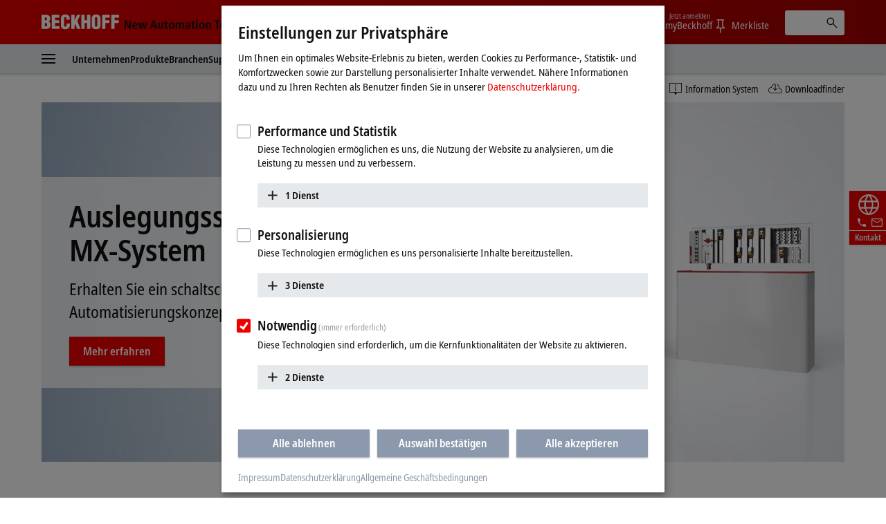

--- FILE ---
content_type: text/html
request_url: https://www.beckhoff.com/de-de/
body_size: 28742
content:

<!DOCTYPE html>
<html lang="de-DE">
  <head>
    <meta http-equiv="Content-Type" content="text/html; charset=UTF-8">
    <meta name="color-scheme" content="light">
    <meta http-equiv="X-UA-Compatible" content="IE=edge">
    <meta name="viewport" content="width=device-width, initial-scale=1">
    <meta name="author" content="Beckhoff Automation GmbH & Co. KG, Hülshorstweg 20, 33415 Verl, Germany">
    <meta name="copyright" content="Beckhoff Automation GmbH & Co. KG, Hülshorstweg 20, 33415 Verl, Germany">
    <meta name="email" content="info@beckhoff.de">
    <meta name="description" content="Beckhoff New Automation Technology: Mit PC-based Control und EtherCAT den entscheidenden Schritt voraus!">
    <meta property="og:title" content="Beckhoff | New Automation Technology">
    <meta property="og:description" content="Beckhoff New Automation Technology: Mit PC-based Control und EtherCAT den entscheidenden Schritt voraus!">
    <meta property="og:site_name" content="Beckhoff Automation">
    <meta property="og:image" content="https://www.beckhoff.com/media/layoutassets/img/social.jpg">
    <meta property="og:url" content="https://www.beckhoff.com/de-de/">
    <meta property="og:type" content="website">
    <meta property="og:locale" content="de-de">
    <meta property="twitter:title" content="Beckhoff | New Automation Technology">
    <meta property="twitter:description" content="Beckhoff New Automation Technology: Mit PC-based Control und EtherCAT den entscheidenden Schritt voraus!">
    <meta name="twitter:card" content="summary">
    <meta name="twitter:site" content="@Beckhoff">
    <meta property="twitter:url" content="https://www.beckhoff.com/de-de/">
    <title>Beckhoff | New Automation Technology | Beckhoff Deutschland</title>
    <link rel="canonical" href="https://www.beckhoff.com/de-de/">
		<link rel="alternate" href="https://www.beckhoff.com/de-de/" hreflang="de-DE">
		<link rel="alternate" href="https://www.beckhoff.com/en-en/" hreflang="x-default">
		<link rel="alternate" href="https://www.beckhoff.com/de-at/" hreflang="de-AT">
		<link rel="alternate" href="https://www.beckhoff.com/de-ch/" hreflang="de-CH">
		<link rel="alternate" href="https://www.beckhoff.com/en-gb/" hreflang="en-GB">
		<link rel="alternate" href="https://www.beckhoff.com/en-us/" hreflang="en-US">
		<link rel="alternate" href="https://www.beckhoff.com/en-au/" hreflang="en-AU">
		<link rel="alternate" href="https://www.beckhoff.com/en-ca/" hreflang="en-CA">
		<link rel="alternate" href="https://www.beckhoff.com/en-za/" hreflang="en-ZA">
		<link rel="alternate" href="https://www.beckhoff.com/fr-fr/" hreflang="fr-FR">
		<link rel="alternate" href="https://www.beckhoff.com/fr-ch/" hreflang="fr-CH">
		<link rel="alternate" href="https://www.beckhoff.com/fr-be/" hreflang="fr-BE">
		<link rel="alternate" href="https://www.beckhoff.com/it-it/" hreflang="it-IT">
		<link rel="alternate" href="https://www.beckhoff.com/it-ch/" hreflang="it-CH">
		<link rel="alternate" href="https://www.beckhoff.com/es-es/" hreflang="es-ES">
		<link rel="alternate" href="https://www.beckhoff.com/pt-br/" hreflang="pt-BR">
		<link rel="alternate" href="https://www.beckhoff.com/nl-be/" hreflang="nl-BE">
		<link rel="alternate" href="https://www.beckhoff.com.cn/zh-cn/" hreflang="zh-CN">
		<link rel="alternate" href="https://www.beckhoff.com/zh-sg/" hreflang="zh-SG">
		<link rel="alternate" href="https://www.beckhoff.com/pl-pl/" hreflang="pl-PL">
		<link rel="alternate" href="https://www.beckhoff.com/cs-cz/" hreflang="cs-CZ">
		<link rel="alternate" href="https://www.beckhoff.com/hu-hu/" hreflang="hu-HU">
		<link rel="alternate" href="https://www.beckhoff.com/sk-sk/" hreflang="sk-SK">
		<link rel="alternate" href="https://www.beckhoff.com/sl-si/" hreflang="sl-SI">
		<link rel="alternate" href="https://www.beckhoff.com/fi-fi/" hreflang="fi-FI">
		<link rel="alternate" href="https://www.beckhoff.com/da-dk/" hreflang="da-DK">
		<link rel="alternate" href="https://www.beckhoff.com/nn-no/" hreflang="nn-NO">
		<link rel="alternate" href="https://www.beckhoff.com/sv-se/" hreflang="sv-SE">
		<link rel="alternate" href="https://www.beckhoff.com/ar-ae/" hreflang="ar-AE">
		<link rel="alternate" href="https://www.beckhoff.com/tr-tr/" hreflang="tr-TR">
		<link rel="alternate" href="https://www.beckhoff.com/he-il/" hreflang="he-IL">
		<link rel="alternate" href="https://www.beckhoff.com/ja-jp/" hreflang="ja-JP">
		<link rel="alternate" href="https://www.beckhoff.com/id-id/" hreflang="id-ID">
		<link rel="alternate" href="https://www.beckhoff.com/hi-in/" hreflang="hi-IN">
		<link rel="alternate" href="https://www.beckhoff.com/ms-my/" hreflang="ms-MY">
		<link rel="alternate" href="https://www.beckhoff.com/nl-nl/" hreflang="nl-NL">
		<link rel="alternate" href="https://www.beckhoff.com/en-nz/" hreflang="en-NZ">
		<link rel="alternate" href="https://www.beckhoff.com/en-ph/" hreflang="en-PH">
		<link rel="alternate" href="https://www.beckhoff.com/th-th/" hreflang="th-TH">
		<link rel="alternate" href="https://www.beckhoff.com/vi-vn/" hreflang="vi-VN">
		<link rel="alternate" href="https://www.beckhoff.com/zh-tw/" hreflang="zh-TW">
		<link rel="alternate" href="https://www.beckhoff.com/et-ee/" hreflang="et-EE">
		<link rel="alternate" href="https://www.beckhoff.com/es-mx/" hreflang="es-MX">
		<link rel="alternate" href="https://www.beckhoff.com/ar-eg/" hreflang="ar-EG">
		<link rel="alternate" href="https://www.beckhoff.com/ko-kr/" hreflang="ko-KR">
		<link rel="alternate" href="https://www.beckhoff.com/lt-lt/" hreflang="lt-LT">
	<link rel="preload" href="/media/layoutassets/fonts/notosans-condensed_woff2.woff2" as="font" type="font/woff2" crossorigin="">
	<link rel="preload" href="/media/layoutassets/fonts/notosans-condensedsemibold_woff2.woff2" as="font" type="font/woff2" crossorigin="">
	<link rel="icon" href="/media/layoutassets/fav_icons/favicon.ico?3429277" sizes="48x48">
	<link rel="icon" href="/media/layoutassets/fav_icons/favicon.svg?3428945" sizes="any" type="image/svg+xml">
	<link rel="apple-touch-icon" href="/media/layoutassets/fav_icons/apple-touch-icon.png?3429078">
    <link rel="manifest" href="/media/layoutassets/fav_icons/manifest.json?3429450">
	<link rel="stylesheet" href="/media/layoutassets/css/main_style.css?3429043">
	<link rel="stylesheet" href="/media/layoutassets/css/application-styles.css?3429268">
	<link rel="stylesheet" href="/media/layoutassets/css/navigation/navigation-expert-styles-min.css?3429222">
	<!-- /media/layoutassets/css/crm/crm-form-min.css -->
	<script>
		const contentCreatorView = false;
		const cmHideModal = false;
		const exportConsentHideModal = false;
		const previewClient = false;
		const fs_dev = false;
		const fs_q = false;
	</script>
	<script src="/media/layoutassets/js/fs-config_de-de.js?3429145"></script>
	<script src="/media/layoutassets/js/fs-lang_de-de.js?3428817"></script>
	<script src="/media/layoutassets/js/mybeckhoff/mybeckhoff-service-min.js?3429007"></script>
    <script src="/media/layoutassets/js/tracking/tracking.js?3428755&errorPage=false"></script>
	<script src="/media/layoutassets/js/resources/jquery-min.js?3428833"></script>
    <script src="/media/layoutassets/js/resources/jquery-migrate-min.js?3429050"></script>
	<script src="/media/layoutassets/js/consent-management/consent-management.js?3429175"></script>
  </head>
  <body class="body--home">
    <div class="page-wrapper">
      <div class="offcanvas offcanvas-start" id="offcanvas" data-bs-scroll="true" data-bs-backdrop="false" tabindex="-1">
        <nav class="nav-expert" data-plugin="navigation" data-template="expert" data-cms-native-language="DE-DE" data-cms-id="216814" data-cms-pid="" data-root-cms-id="216814" data-cms-nav-id="216509-216814" data-root-cms-nav-id="216509-216814" data-depth="1"></nav>
      </div>
      <div class="page">
        <div class="sticky-top">
          <header class="header body--home">
            <div class="container">
              <a class="toggle-menu" id="toggleMenu" href="#offcanvas" data-bs-toggle="offcanvas" role="button" aria-controls="offcanvas"><i class="icon-menu"><span class="bar"></span><span class="bar"></span><span class="bar"></span></i></a><a href="/de-de/" class="logo"><span class="aural">Beckhoff - New Automation Technology</span>
                <div class="logo__name">
                  <svg xmlns="http://www.w3.org/2000/svg" width="112" height="22" viewBox="0 0 112 22"> <g fill="#FFFFFE" fill-rule="evenodd"> <path d="M6.69231818,20.7828636 C10.5508636,20.7828636 12.8716364,19.0278636 12.8716364,14.9263182 C12.8716364,12.4165455 12.4126364,11.3377727 10.2538636,10.0957727 L10.2538636,10.0417727 C11.9008636,9.15077273 12.5476364,7.559 12.5476364,5.77822727 C12.5476364,1.70368182 9.74086364,0.542681818 6.15231818,0.542681818 L0,0.542681818 L0,20.7828636 L6.69231818,20.7828636 Z M4.74954545,4.18645455 C6.42231818,4.18645455 7.79809091,4.10545455 7.79809091,6.10222727 C7.79809091,8.504 6.82731818,8.369 4.74954545,8.504 L4.74954545,4.18645455 Z M4.74954545,12.1465455 C6.77331818,12.2275455 8.12209091,12.1735455 8.12209091,14.5213182 C8.12209091,17.2470909 7.12431818,17.0838636 4.74954545,17.1390909 L4.74954545,12.1465455 L4.74954545,12.1465455 Z"></path> <polyline points="26.051 20.783 26.051 16.734 19.602 16.734 19.602 12.363 25.538 12.363 25.538 8.315 19.602 8.315 19.602 4.591 25.727 4.591 25.727 .543 14.852 .543 14.852 20.783 26.051 20.783"></polyline> <path d="M40.8043636,7.61422727 L40.8043636,5.91322727 C40.8043636,1.78468182 38.3755909,0.0579090909 34.3280455,0.0579090909 C29.9835,0.0579090909 27.9597273,2.10868182 27.9597273,6.50722727 L27.9597273,14.8195455 C27.9597273,18.9468636 29.6595,21.2664091 34.0310455,21.2664091 C38.8885909,21.2664091 40.8853636,18.8388636 40.8853636,15.3583182 L40.8853636,12.8755455 L36.1358182,12.8755455 L36.1358182,14.7115455 C36.1358182,15.9535455 36.0008182,17.6263182 34.3820455,17.6263182 C33.1400455,17.6263182 32.6810455,16.9500909 32.6810455,15.8160909 L32.7080455,5.80522727 C32.7080455,4.48345455 33.0590455,3.67345455 34.5428182,3.70045455 C35.4338182,3.70045455 36.0548182,4.59145455 36.0548182,6.31822727 L36.0548182,7.61422727 L40.8043636,7.61422727"></path> <polyline points="47.642 20.783 47.642 15.79 48.694 13.738 51.312 20.783 56.331 20.783 51.743 9.476 56.062 .543 51.204 .543 47.696 8.639 47.642 8.639 47.642 .543 42.892 .543 42.892 20.783 47.642 20.783"></polyline> <polyline points="62.359 20.783 62.359 12.363 65.652 12.363 65.652 20.783 70.401 20.783 70.401 .543 65.652 .543 65.652 8.315 62.359 8.315 62.359 .543 57.609 .543 57.609 20.783 62.359 20.783"></polyline> <path d="M85.2525,6.10222727 C85.2525,2.21668182 83.0127273,0.0579090909 78.8571818,0.0579090909 C74.7016364,0.0579090909 72.3808636,2.21668182 72.3808636,6.10222727 L72.3808636,14.3323182 C72.3808636,18.8940909 74.0536364,21.2664091 78.8571818,21.2664091 C83.6607273,21.2664091 85.2525,18.8940909 85.2525,14.3323182 L85.2525,6.10222727 Z M80.5041818,14.7373182 C80.5041818,15.8983182 80.3949545,17.6263182 78.8571818,17.6263182 C77.3194091,17.6263182 77.1304091,15.8983182 77.1304091,14.7373182 L77.1304091,6.42622727 C77.1304091,5.18545455 77.3194091,3.70045455 78.8301818,3.70045455 C80.3949545,3.70045455 80.5041818,5.18545455 80.5041818,6.42622727 L80.5041818,14.7373182 L80.5041818,14.7373182 Z"></path> <polyline points="92.171 20.783 92.171 12.228 98.081 12.228 98.081 8.18 92.171 8.18 92.171 4.591 98.594 4.591 98.594 .543 87.422 .543 87.422 20.783 92.171 20.783"></polyline> <polyline points="105.467 20.783 105.467 12.228 111.377 12.228 111.377 8.18 105.467 8.18 105.467 4.591 111.889 4.591 111.889 .543 100.717 .543 100.717 20.783 105.467 20.783"></polyline> </g> </svg>
                </div>
                <div class="logo__claim">
                 <svg xmlns="http://www.w3.org/2000/svg" width="215" height="19" viewBox="0 0 215 19"> <g fill="#111" fill-rule="evenodd" transform="translate(.988 .268)"> <polyline points="0 13.515 2.091 13.515 2.091 3.716 2.128 3.716 6.29 13.515 9.039 13.515 9.039 .931 6.955 .931 6.955 10.801 6.919 10.801 2.734 .931 0 .931 0 13.515"></polyline> <path d="M13.2729545,8.073 C13.2729545,6.83713636 13.7577273,5.59513636 14.9322273,5.59513636 C15.9435,5.59513636 16.4798182,6.43581818 16.4798182,8.073 L13.2729545,8.073 Z M18.0642273,11.2995 C17.6518636,11.6038636 17.0001818,12.0260455 15.633,12.0260455 C13.9025455,12.0260455 13.2729545,11.07 13.2729545,9.47331818 L18.6435,9.47331818 L18.6435,9.03763636 C18.6435,5.26254545 16.9277727,4.08927273 14.9322273,4.08927273 C12.5721818,4.08927273 11.1178636,6.22840909 11.1178636,9.01309091 C11.1178636,11.5179545 12.4126364,13.6607727 15.4022727,13.6607727 C16.7338636,13.6607727 17.7034091,13.2459545 18.1722273,13.0667727 L18.0642273,11.2995 L18.0642273,11.2995 Z"></path> <polyline points="27.722 13.515 30.153 13.515 32.622 4.234 30.465 4.234 28.969 11.458 28.932 11.458 27.4 4.234 24.861 4.234 23.294 11.458 23.257 11.458 21.768 4.234 19.458 4.234 21.962 13.515 24.407 13.515 26.028 6.291 26.065 6.291 27.722 13.515"></polyline> <path d="M44.9267727 13.5147273L47.3064545 13.5147273 43.254.9315 40.7282727.9315 36.5162727 13.5147273 38.8161818 13.5147273 39.7231364 10.4919545 44.0419091 10.4919545 44.9267727 13.5147273zM40.2066818 8.721L41.9371364 2.84113636 41.9739545 2.84113636 43.5583636 8.721 40.2066818 8.721 40.2066818 8.721zM55.7525455 4.23409091L53.514 4.23409091 53.514 9.54818182C53.514 10.7288182 53.1777273 11.8198636 51.9860455 11.8198636 51.0459545 11.8198636 50.6507727 11.2258636 50.6507727 9.78995455L50.6507727 4.23409091 48.4208182 4.23409091 48.4208182 10.2121364C48.4208182 12.0763636 49.0491818 13.6607727 51.1564091 13.6607727 52.6193182 13.6607727 53.1936818 12.7746818 53.6232273 12.0763636L53.6060455 12.0640909 53.6612727 12.0763636C53.6612727 12.5586818 53.7140455 13.0275 53.7336818 13.5147273L55.8237273 13.5147273C55.7660455 13.0900909 55.7525455 12.5586818 55.7525455 11.9781818L55.7525455 4.23409091M58.5949091 4.23409091L57.1185 4.23409091 57.1185 5.86636364 58.5949091 5.86636364 58.5949091 10.9497273C58.5949091 12.8863636 59.5264091 13.6607727 61.1832273 13.6607727 61.8496364 13.6607727 62.3393182 13.5147273 62.6829545 13.3588636L62.6829545 11.7548182C62.5172727 11.8468636 62.2325455 11.9659091 61.8349091 11.9659091 61.1832273 11.9659091 60.8285455 11.6738182 60.8285455 10.6723636L60.8285455 5.86636364 62.6829545 5.86636364 62.6829545 4.23409091 60.8285455 4.23409091 60.8285455 1.64577273 58.5949091 2.322 58.5949091 4.23409091M63.8464091 8.8695C63.8464091 12.7624091 66.0432273 13.6607727 67.9369091 13.6607727 69.8256818 13.6607727 72.0053182 12.7624091 72.0053182 8.8695 72.0053182 5.076 69.8256818 4.08927273 67.9369091 4.08927273 66.0432273 4.08927273 63.8464091 5.076 63.8464091 8.8695zM66.1512273 8.8695C66.1512273 7.32068182 66.4911818 5.66754545 67.9369091 5.66754545 69.3801818 5.66754545 69.6992727 7.32068182 69.6992727 8.8695 69.6992727 10.4183182 69.3801818 12.0640909 67.9369091 12.0640909 66.4911818 12.0640909 66.1512273 10.4183182 66.1512273 8.8695L66.1512273 8.8695zM73.7136818 13.5147273L75.9497727 13.5147273 75.9497727 7.90118182C75.9497727 6.86781818 76.4738182 5.93018182 77.4642273 5.93018182 78.2938636 5.93018182 78.651 6.51068182 78.651 7.64713636L78.651 13.5147273 80.8846364 13.5147273 80.8846364 7.90118182C80.8846364 6.86781818 81.4099091 5.93018182 82.3990909 5.93018182 83.2238182 5.93018182 83.5870909 6.51068182 83.5870909 7.64713636L83.5870909 13.5147273 85.8145909 13.5147273 85.8145909 7.77845455C85.8145909 5.53377273 85.1739545 4.08927273 83.1538636 4.08927273 81.7866818 4.08927273 81.1190455 4.90909091 80.6698636 5.56445455 80.3974091 5.05513636 79.8966818 4.08927273 78.3294545 4.08927273 77.0494091 4.08927273 76.329 4.97290909 75.9890455 5.69945455L75.9497727 5.69945455C75.9497727 5.19872727 75.8957727 4.72254545 75.8785909 4.23409091L73.6437273 4.23409091C73.6805455 4.57772727 73.7136818 5.076 73.7136818 5.74240909L73.7136818 13.5147273M92.6333182 9.48559091C92.6333182 11.1534545 92.1399545 12.1365 90.8095909 12.1365 89.9406818 12.1365 89.3896364 11.5535455 89.3896364 10.7226818 89.3896364 9.37513636 90.5187273 8.96522727 92.4295909 8.96522727L92.6333182 8.96522727 92.6333182 9.48559091zM88.3624091 6.58186364C88.7968636 6.21981818 89.7823636 5.66754545 90.8955 5.66754545 92.178 5.66754545 92.6333182 6.52295455 92.6333182 7.43113636L92.6333182 7.77845455 92.178 7.77845455C89.3503636 7.77845455 87.2959091 8.42154545 87.2959091 10.9374545 87.2959091 12.6544091 88.6324091 13.6607727 90.072 13.6607727 91.4023636 13.6607727 92.1080455 13.0066364 92.6627727 12.2543182L92.7057273 12.2543182C92.7057273 12.7022727 92.7192273 13.1502273 92.8223182 13.5147273L94.8473182 13.5147273C94.7896364 13.1502273 94.7172273 12.5439545 94.7172273 11.88L94.7172273 7.82631818C94.7172273 5.49204545 94.0508182 4.08927273 91.1716364 4.08927273 89.7492273 4.08927273 88.8705 4.47218182 88.2323182 4.76672727L88.3624091 6.58186364 88.3624091 6.58186364zM97.6246364 4.23409091L96.1396364 4.23409091 96.1396364 5.86636364 97.6246364 5.86636364 97.6246364 10.9497273C97.6246364 12.8863636 98.5549091 13.6607727 100.224 13.6607727 100.889182 13.6607727 101.362909 13.5147273 101.713909 13.3588636L101.713909 11.7548182C101.556818 11.8468636 101.264727 11.9659091 100.8585 11.9659091 100.224 11.9659091 99.8607273 11.6738182 99.8607273 10.6723636L99.8607273 5.86636364 101.713909 5.86636364 101.713909 4.23409091 99.8607273 4.23409091 99.8607273 1.64577273 97.6246364 2.322 97.6246364 4.23409091M103.314273 2.48890909L105.616636 2.48890909 105.616636.289636364 103.314273.289636364 103.314273 2.48890909zM103.343727 13.5147273L105.577364 13.5147273 105.577364 4.23409091 103.343727 4.23409091 103.343727 13.5147273zM107.552045 8.8695C107.552045 12.7624091 109.752545 13.6607727 111.643773 13.6607727 113.536227 13.6607727 115.720773 12.7624091 115.720773 8.8695 115.720773 5.076 113.536227 4.08927273 111.643773 4.08927273 109.752545 4.08927273 107.552045 5.076 107.552045 8.8695zM109.867909 8.8695C109.867909 7.32068182 110.2005 5.66754545 111.643773 5.66754545 113.079682 5.66754545 113.4135 7.32068182 113.4135 8.8695 113.4135 10.4183182 113.079682 12.0640909 111.643773 12.0640909 110.2005 12.0640909 109.867909 10.4183182 109.867909 8.8695L109.867909 8.8695zM117.480682 13.5147273L119.711864 13.5147273 119.711864 8.09509091C119.711864 6.90831818 120.134045 5.93018182 121.298727 5.93018182 122.214273 5.93018182 122.577545 6.52295455 122.577545 7.93677273L122.577545 13.5147273 124.806273 13.5147273 124.806273 7.53913636C124.806273 5.64668182 124.1865 4.08927273 122.070682 4.08927273 120.562364 4.08927273 119.929091 5.09809091 119.608773 5.64668182L119.625955 5.64668182 119.565818 5.64668182C119.565818 5.19136364 119.521636 4.70045455 119.492182 4.23409091L117.411955 4.23409091C117.4635 4.65136364 117.480682 5.19136364 117.480682 5.7645L117.480682 13.5147273"></path> <polyline points="132.689 13.515 135.001 13.515 135.001 2.768 137.796 2.768 137.796 .931 129.881 .931 129.881 2.768 132.689 2.768 132.689 13.515"></polyline> <path d="M139.554409 8.073C139.554409 6.83713636 140.041636 5.59513636 141.214909 5.59513636 142.223727 5.59513636 142.7625 6.43581818 142.7625 8.073L139.554409 8.073zM144.348136 11.2995C143.929636 11.6038636 143.285318 12.0260455 141.913227 12.0260455 140.188909 12.0260455 139.554409 11.07 139.554409 9.47331818L144.918818 9.47331818 144.918818 9.03763636C144.918818 5.26254545 143.214136 4.08927273 141.214909 4.08927273 138.857318 4.08927273 137.393182 6.22840909 137.393182 9.01309091 137.393182 11.5179545 138.690409 13.6607727 141.677591 13.6607727 143.015318 13.6607727 143.987318 13.2459545 144.458591 13.0667727L144.348136 11.2995 144.348136 11.2995zM152.832273 11.5179545C152.530364 11.6995909 151.789091 11.9659091 151.249091 11.9659091 149.540727 11.9659091 148.709864 10.6355455 148.709864 8.89036364 148.709864 6.90831818 149.447455 5.78290909 151.142318 5.78290909 151.754727 5.78290909 152.311909 6.03081818 152.714455 6.22840909L152.832273 4.46359091C152.423591 4.30895455 151.5915 4.08927273 150.885818 4.08927273 147.775909 4.08927273 146.398909 6.22840909 146.398909 8.88177273 146.398909 11.5179545 147.702273 13.6607727 150.760636 13.6607727 151.659 13.6607727 152.437091 13.4644091 152.957455 13.2827727L152.832273 11.5179545M154.333227 13.5147273L156.561955 13.5147273 156.561955 8.09509091C156.561955 6.90831818 156.979227 5.93018182 158.150045 5.93018182 159.063136 5.93018182 159.426409 6.52295455 159.426409 7.93677273L159.426409 13.5147273 161.655136 13.5147273 161.655136 7.53913636C161.655136 5.64668182 161.026773 4.08927273 158.919545 4.08927273 157.535182 4.08927273 157.007455 4.83790909 156.620864 5.41718182L156.561955 5.41718182 156.561955 1.04643567e-13 154.333227 1.04643567e-13 154.333227 13.5147273M163.667864 13.5147273L165.908864 13.5147273 165.908864 8.09509091C165.908864 6.90831818 166.321227 5.93018182 167.489591 5.93018182 168.4125 5.93018182 168.767182 6.52295455 168.767182 7.93677273L168.767182 13.5147273 171.000818 13.5147273 171.000818 7.53913636C171.000818 5.64668182 170.374909 4.08927273 168.270136 4.08927273 166.754455 4.08927273 166.121182 5.09809091 165.799636 5.64668182L165.814364 5.64668182 165.761591 5.64668182C165.761591 5.19136364 165.705136 4.70045455 165.690409 4.23409091L163.594227 4.23409091C163.655591 4.65136364 163.667864 5.19136364 163.667864 5.7645L163.667864 13.5147273M172.769318 8.8695C172.769318 12.7624091 174.957545 13.6607727 176.848773 13.6607727 178.742455 13.6607727 180.918409 12.7624091 180.918409 8.8695 180.918409 5.076 178.742455 4.08927273 176.848773 4.08927273 174.957545 4.08927273 172.769318 5.076 172.769318 8.8695zM175.068 8.8695C175.068 7.32068182 175.416545 5.66754545 176.848773 5.66754545 178.2945 5.66754545 178.617273 7.32068182 178.617273 8.8695 178.617273 10.4183182 178.2945 12.0640909 176.848773 12.0640909 175.416545 12.0640909 175.068 10.4183182 175.068 8.8695L175.068 8.8695z"></path> <polygon points="182.91 13.515 185.14 13.515 185.14 0 182.91 0"></polygon> <path d="M187.116136 8.8695C187.116136 12.7624091 189.312955 13.6607727 191.202955 13.6607727 193.095409 13.6607727 195.276273 12.7624091 195.276273 8.8695 195.276273 5.076 193.095409 4.08927273 191.202955 4.08927273 189.312955 4.08927273 187.116136 5.076 187.116136 8.8695zM189.424636 8.8695C189.424636 7.32068182 189.763364 5.66754545 191.202955 5.66754545 192.648682 5.66754545 192.970227 7.32068182 192.970227 8.8695 192.970227 10.4183182 192.648682 12.0640909 191.202955 12.0640909 189.763364 12.0640909 189.424636 10.4183182 189.424636 8.8695L189.424636 8.8695zM197.203091 16.9240909C197.743091 17.1315 198.912682 17.5045909 200.389091 17.5045909 203.794773 17.5045909 204.679636 15.4378636 204.679636 12.5439545L204.679636 5.69945455C204.679636 5.19872727 204.715227 4.72254545 204.747136 4.23409091L202.740545 4.23409091C202.717227 4.72254545 202.664455 5.19136364 202.664455 5.66754545L202.588364 5.66754545C202.120773 4.85631818 201.493636 4.08927273 200.139955 4.08927273 197.7075 4.08927273 196.785818 6.34868182 196.785818 8.89036364 196.785818 12.6421364 198.739636 13.5147273 200.0295 13.5147273 201.493636 13.5147273 202.120773 12.6544091 202.485273 11.9278636L202.515955 11.9278636 202.515955 12.8102727C202.515955 14.2744091 202.176 15.7373182 200.067545 15.7373182 198.899182 15.7373182 197.854773 15.2304545 197.330727 14.9432727L197.203091 16.9240909zM199.091864 8.75904545C199.091864 6.885 199.547182 5.79272727 200.715545 5.78290909 201.779591 5.7645 202.515955 6.81259091 202.515955 8.74677273 202.515955 10.8662727 201.957545 11.88 200.556 11.88 199.795091 11.88 199.091864 10.9497273 199.091864 8.75904545L199.091864 8.75904545zM208.1025 4.23409091L205.795227 4.23409091 208.874455 13.6006364 208.713682 14.3971364C208.427727 15.3519545 208.134409 15.7483636 207.466773 15.7373182 207.124364 15.7373182 206.877682 15.6526364 206.623636 15.5704091L206.492318 17.2750909C206.823682 17.3720455 207.321955 17.5045909 207.918409 17.5045909 209.415682 17.5045909 210.174136 16.551 210.565636 15.2807727L213.951682 4.23409091 211.791682 4.23409091 210.015818 11.2418182 209.972864 11.2418182 208.1025 4.23409091"></path> </g> </svg>
                </div>
              </a>
              <div class="pull-right">
                <ul class="nav-meta" data-plugin="navigation" data-template="flyout">
                  <li class="has-dropdown">
                    <a href="" class="has-flag" title="Land oder Region und Sprache"> <i class="flag flag-de"></i><span class="btn-text">Deutschland</span></a>
                    <div role="menu" class="dropdown"><a href="#" data-close-text="Schließen" class="close"><i class="icon icon-close"></i></a>
                      <div class="container">
                        <h2 class="title">Bitte wählen Sie ihr Land oder Region und Sprache</h2>
                        <ul class="grid grid-25 region">
                          <li class="grid-item"><a href="/en-en/" title="" class="has-flag" data-locale="EN-EN"><i class="flag flag-en flag-has-border"></i>Beckhoff Worldwide</a></li>
                          <li class="grid-item"><a href="/en-au/" title="" class="has-flag" data-locale="EN-AU"><i class="flag flag-au flag-has-border"></i>Australia</a></li>
                          <li class="grid-item"><a href="/fr-be/" title="" class="has-flag" data-locale="FR-BE"><i class="flag flag-be flag-has-border"></i>Belgique (Français)</a></li>
                          <li class="grid-item"><a href="/nl-be/" title="" class="has-flag" data-locale="NL-BE"><i class="flag flag-be flag-has-border"></i>België (Nederlands)</a></li>
                          <li class="grid-item"><a href="/pt-br/" title="" class="has-flag" data-locale="PT-BR"><i class="flag flag-br flag-has-border"></i>Brasil</a></li>
                          <li class="grid-item"><a href="/en-ca/" title="" class="has-flag" data-locale="EN-CA"><i class="flag flag-ca flag-has-border"></i>Canada</a></li>
                          <li class="grid-item"><a href="/cs-cz/" title="" class="has-flag" data-locale="CS-CZ"><i class="flag flag-cz flag-has-border"></i>Česká republika</a></li>
                          <li class="grid-item"><a href="/da-dk/" title="" class="has-flag" data-locale="DA-DK"><i class="flag flag-dk flag-has-border"></i>Danmark</a></li>
                          <li class="grid-item active"><a href="/de-de/" title="" class="has-flag" data-locale="DE-DE"><i class="flag flag-de flag-has-border"></i>Deutschland</a></li>
                          <li class="grid-item"><a href="/et-ee/" title="" class="has-flag" data-locale="ET-EE"><i class="flag flag-ee flag-has-border"></i>Eesti</a></li>
                          <li class="grid-item"><a href="/es-es/" title="" class="has-flag" data-locale="ES-ES"><i class="flag flag-es flag-has-border"></i>España</a></li>
                          <li class="grid-item"><a href="/fr-fr/" title="" class="has-flag" data-locale="FR-FR"><i class="flag flag-fr flag-has-border"></i>France</a></li>
                          <li class="grid-item"><a href="/hi-in/" title="" class="has-flag" data-locale="HI-IN"><i class="flag flag-in flag-has-border"></i>India</a></li>
                          <li class="grid-item"><a href="/id-id/" title="" class="has-flag" data-locale="ID-ID"><i class="flag flag-id flag-has-border"></i>Indonesia</a></li>
                          <li class="grid-item"><a href="/it-it/" title="" class="has-flag" data-locale="IT-IT"><i class="flag flag-it flag-has-border"></i>Italia</a></li>
                          <li class="grid-item"><a href="/lt-lt/" title="" class="has-flag" data-locale="LT-LT"><i class="flag flag-lt flag-has-border"></i>Lietuva</a></li>
                          <li class="grid-item"><a href="/hu-hu/" title="" class="has-flag" data-locale="HU-HU"><i class="flag flag-hu flag-has-border"></i>Magyarország</a></li>
                          <li class="grid-item"><a href="/ms-my/" title="" class="has-flag" data-locale="MS-MY"><i class="flag flag-my flag-has-border"></i>Malaysia</a></li>
                          <li class="grid-item"><a href="/es-mx/" title="" class="has-flag" data-locale="ES-MX"><i class="flag flag-mx flag-has-border"></i>México</a></li>
                          <li class="grid-item"><a href="/nl-nl/" title="" class="has-flag" data-locale="NL-NL"><i class="flag flag-nl flag-has-border"></i>Nederland</a></li>
                          <li class="grid-item"><a href="/en-nz/" title="" class="has-flag" data-locale="EN-NZ"><i class="flag flag-nz flag-has-border"></i>New Zealand</a></li>
                          <li class="grid-item"><a href="/nn-no/" title="" class="has-flag" data-locale="NN-NO"><i class="flag flag-no flag-has-border"></i>Norge</a></li>
                          <li class="grid-item"><a href="/de-at/" title="" class="has-flag" data-locale="DE-AT"><i class="flag flag-at flag-has-border"></i>Österreich</a></li>
                          <li class="grid-item"><a href="/pl-pl/" title="" class="has-flag" data-locale="PL-PL"><i class="flag flag-pl flag-has-border"></i>Polska</a></li>
                          <li class="grid-item"><a href="/en-ph/" title="" class="has-flag" data-locale="EN-PH"><i class="flag flag-ph flag-has-border"></i>Republika ng Pilipinas (English)</a></li>
                          <li class="grid-item"><a href="/de-ch/" title="" class="has-flag" data-locale="DE-CH"><i class="flag flag-ch flag-has-border"></i>Schweiz (Deutsch)</a></li>
                          <li class="grid-item"><a href="/zh-sg/" title="" class="has-flag" data-locale="ZH-SG"><i class="flag flag-sg flag-has-border"></i>Singapore</a></li>
                          <li class="grid-item"><a href="/sl-si/" title="" class="has-flag" data-locale="SL-SI"><i class="flag flag-si flag-has-border"></i>Slovenija</a></li>
                          <li class="grid-item"><a href="/sk-sk/" title="" class="has-flag" data-locale="SK-SK"><i class="flag flag-sk flag-has-border"></i>Slovenská republika</a></li>
                          <li class="grid-item"><a href="/en-za/" title="" class="has-flag" data-locale="EN-ZA"><i class="flag flag-za flag-has-border"></i>South Africa</a></li>
                          <li class="grid-item"><a href="/fr-ch/" title="" class="has-flag" data-locale="FR-CH"><i class="flag flag-ch flag-has-border"></i>Suisse (Français)</a></li>
                          <li class="grid-item"><a href="/fi-fi/" title="" class="has-flag" data-locale="FI-FI"><i class="flag flag-fi flag-has-border"></i>Suomi</a></li>
                          <li class="grid-item"><a href="/sv-se/" title="" class="has-flag" data-locale="SV-SE"><i class="flag flag-se flag-has-border"></i>Sverige</a></li>
                          <li class="grid-item"><a href="/it-ch/" title="" class="has-flag" data-locale="IT-CH"><i class="flag flag-ch flag-has-border"></i>Svizzera (Italiano)</a></li>
                          <li class="grid-item"><a href="/tr-tr/" title="" class="has-flag" data-locale="TR-TR"><i class="flag flag-tr flag-has-border"></i>Türkiye</a></li>
                          <li class="grid-item"><a href="/en-us/" title="" class="has-flag" data-locale="EN-US"><i class="flag flag-us flag-has-border"></i>USA</a></li>
                          <li class="grid-item"><a href="/en-gb/" title="" class="has-flag" data-locale="EN-GB"><i class="flag flag-gb flag-has-border"></i>United Kingdom</a></li>
                          <li class="grid-item"><a href="/vi-vn/" title="" class="has-flag" data-locale="VI-VN"><i class="flag flag-vn flag-has-border"></i>Việt Nam</a></li>
                          <li class="grid-item"><a href="/he-il/" title="" class="has-flag" data-locale="HE-IL"><i class="flag flag-il flag-has-border"></i>ישראל</a></li>
                          <li class="grid-item"><a href="/ar-ae/" title="" class="has-flag" data-locale="AR-AE"><i class="flag flag-ae flag-has-border"></i>الإمارات (UAE)</a></li>
                          <li class="grid-item"><a href="/ar-eg/" title="" class="has-flag" data-locale="AR-EG"><i class="flag flag-eg flag-has-border"></i>مصر</a></li>
                          <li class="grid-item"><a href="/th-th/" title="" class="has-flag" data-locale="TH-TH"><i class="flag flag-th flag-has-border"></i>ประเทศไทย</a></li>
                          <li class="grid-item"><a href="/zh-cn/" title="" class="has-flag" data-locale="ZH-CN"><i class="flag flag-cn flag-has-border"></i>中国</a></li>
                          <li class="grid-item"><a href="/ja-jp/" title="" class="has-flag" data-locale="JA-JP"><i class="flag flag-jp flag-has-border"></i>日本</a></li>
                          <li class="grid-item"><a href="/ko-kr/" title="" class="has-flag" data-locale="KO-KR"><i class="flag flag-kr flag-has-border"></i>대한민국</a></li>
                          <li class="grid-item"><a href="/zh-tw/" title="" class="has-flag" data-locale="ZH-TW"><i class="flag flag-tw flag-has-border"></i>台灣（中華台北）</a></li>
                        </ul>
                      </div>
                    </div>
                  </li>
                  <li class="has-dropdown has-dropdown-small" id="toggle-mybeckhoff" data-plugin="mybeckhoff" data-template="login" data-cms-language="DE-DE">
                    <a href="" class="toggle-mybeckhoff"><i class="icon icon-account"></i><span class="btn-text">myBeckhoff <small class="mybeckhoff__logged-in-hidden">Jetzt anmelden</small><small class="mybeckhoff__logged-in-visible">Angemeldet</small></span></a>
                    <div role="menu" class="dropdown dropdown-mybeckhoff">
                      <a href="#" data-close-text="Schließen" class="close"><i class="icon icon-close"></i></a>
                      <div class="dropdown-mybeckhoff__header"><strong><span class="mybeckhoff__logged-in-hidden">myBeckhoff Login</span><span class="mybeckhoff__logged-in-visible">Willkommen, <span class="dropdown-mybeckhoff__username"></span></span></strong></div>
                      <form class="dropdown-mybeckhoff__form" data-mybeckhoff-url="/de-de/mybeckhoff/index.aspx" autocomplete="off">
                        <div class="form-row mybeckhoff__logged-in-hidden">
                          <div class="ctrl custom-ctrl-input">
                            <label for="dropdown-mybeckhoff-username">E-Mail-Adresse</label>
                            <input id="dropdown-mybeckhoff-username" type="email" autocomplete="username" required pattern="\w+([\-+.]+\w+)*@\w+([\-.]\w+)*\.\w+([\-.]\w+)*">
                            <span class="validation-message text-red" style="display:none;">Geben Sie eine gültige Email-Adresse ein.</span>
                          </div>
                        </div>
                        <div class="form-row mybeckhoff__logged-in-hidden">
                          <div class="ctrl custom-ctrl-input password-ctrl">
                            <label for="dropdown-mybeckhoff-password">Passwort</label>
                            <input id="dropdown-mybeckhoff-password" type="password" data-visibility-toggle="true" autocomplete="current-password" required>
                            <span class="validation-message text-red" style="display:none;">Bitte geben Sie Ihr Passwort ein.</span>
                          </div>
                        </div>
                        <div class="form-row mybeckhoff__logged-in-hidden">
                          <div class="ctrl">
                            <span class="custom-checkbox">
                              <input type="checkbox" id="dropdown-mybeckhoff-cookie">
                              <label for="dropdown-mybeckhoff-cookie">Eingeloggt bleiben</label>
                            </span>
                          </div>
                        </div>
                        <div class="alert alert-warning compact hidden" role="alert">
                          <div class="message"></div>
                        </div>
                        <div class="form-row mybeckhoff__logged-in-visible">
                          <p>Möchten Sie sich aus myBeckhoff abmelden?</p>
                        </div>
                        <div class="form-row">
                          <button type="submit" class="btn btn-wide">
                           <svg class="material-symbols material-symbols-20 mybeckhoff__loading-spinner hidden"> <use href="/media/layoutassets/fonts/material-symbols.svg?3429469#progress_activity_400"></use> </svg>
                           <span class="btn-text mybeckhoff__logged-in-hidden">Anmelden</span><span class="btn-text mybeckhoff__logged-in-visible">Abmelden</span>
                          </button>
                        </div>
                        <div class="form-row mybeckhoff__logged-in-hidden">
                          <a href="/de-de/mybeckhoff-passwort-vergessen/index.aspx">Passwort vergessen?</a>
                        </div>
                      </form>
                      <div class="dropdown-mybeckhoff__register">
                        <div class="form-row mybeckhoff__logged-in-hidden"><strong>Sie sind noch nicht für myBeckhoff registriert?</strong></div>
                        <div class="form-row mybeckhoff__logged-in-hidden"><a href="/de-de/mybeckhoff-registrierung/index.aspx" class="btn btn-grey btn-wide"><span class="btn-text">Registrieren</span></a></div>
                        <div class="form-row mybeckhoff__logged-in-visible">Hilfestellung zu Fragen bezüglich der Benutzung von myBeckhoff erhalten Sie unter <a href="mailto:mybeckhoff@beckhoff.com">mybeckhoff@beckhoff.com</a>.</div>
                      </div>
                    </div>
                  </li>
                  <li class="df-header__bookmarks">
                    <a class="df-header__bookmarks__link" href="/de-de/support/downloadfinder/merkliste/">
                      <span class="df-header__bookmarks__icon">
                        <svg class="material-symbols icon-inactive"> <use href="/media/layoutassets/fonts/material-symbols.svg?3429469#keep_400"></use> </svg>
                        <svg class="material-symbols icon-active"> <use href="/media/layoutassets/fonts/material-symbols.svg?3429469#keep_400-fill"></use> </svg>
                      </span>
                      <em class="df-header__bookmarks__text">Merkliste</em>
                      <span class="df-header__bookmarks__count"></span>
                    </a>
                  </li>
                </ul>
                <div class="has-dropdown-search pull-left">
                  <div class="toggle-search">
                    <button class="btn-search" id="toggleSearch" type="button">
                      <span class="btn-text">Suche</span>
                      <svg class="material-symbols material-symbols-20"> <use href="/media/layoutassets/fonts/material-symbols.svg?3429469#search_400"></use> </svg>
                    </button>
                  </div>
                  <div class="dropdown dropdown-search" role="menu" data-plugin="search" data-template="flyout" data-cms-native-language="DE-DE" data-pim-language="de">
                    <button class="close" type="button">
                      <span class="btn-text">Schließen</span>
                      <svg class="material-symbols material-symbols-24"> <use href="/media/layoutassets/fonts/material-symbols.svg?3429469#close_400"></use> </svg>
                    </button>
                    <div class="container">
                      <div class="row">
                        <div class="col col-12">
                          <h2 class="title">Suche</h2>
                          <div class="search">
                            <form class="search__form" id="form_search_flyout_216812" action="/de-de/suchergebnisse/" autocomplete="off" method="get">
                              <div class="search__input-wrapper">
                                <label class="aural" for="form_input_search_flyout_216812">Suchbegriff eingeben ...</label>
                                <div class="input-group input-group--border">
                                  <span class="input-group-text">
                                    <svg class="material-symbols material-symbols-24 search__input-icon"> <use href="/media/layoutassets/fonts/material-symbols.svg?3429469#search_400"></use> </svg>
                                    <svg class="material-symbols material-symbols-24 search__input-spinner d-none"> <use href="/media/layoutassets/fonts/material-symbols.svg?3429469#progress_activity_400"></use> </svg>
                                  </span>
                                  <input class="search__input" id="form_input_search_flyout_216812" type="search" name="q" placeholder="Suchbegriff eingeben ..." autocomplete="off" tabindex="0">
                                  <span class="input-group-text">
                                    <button class="search__input-clear-button invisible" type="button">
                                      <svg class="material-symbols material-symbols-24"> <use href="/media/layoutassets/fonts/material-symbols.svg?3429469#close_400"></use> </svg>
                                    </button>
                                  </span>
                                </div>
                                <button class="search__button btn" form="form_search_flyout_216812" title="Suche starten" type="submit">Suche</button>
                              </div>
                              <div class="search__typeahead d-none">
                                <div class="row mt-3">
                                  <div class="col col-3">
                                    <h3 class="search__typeahead-title">Vorgeschlagene Suchbegriffe</h3>
                                    <ul class="search__typeahead-terms">
                                    </ul>
                                  </div>
                                  <div class="col col-5">
                                    <h3 class="search__typeahead-title">Vorgeschlagene Seiten</h3>
                                    <ul class="search__typeahead-pages">
                                    </ul>
                                  </div>
                                  <div class="col col-4">
                                    <h3 class="search__typeahead-title">Vorgeschlagene Downloads</h3>
                                    <ul class="search__typeahead-downloads">
                                    </ul>
                                  </div>
                                </div>
                                <div class="row mt-2">
                                  <div class="col col-12">
                                    <h3 class="search__typeahead-title">Vorgeschlagene Produkte</h3>
                                    <div class="search__typeahead-products">
                                    </div>
                                  </div>
                                </div>
                              </div>
                            </form>
                          </div>
                        </div>
                      </div>
                    </div>
                  </div>
                </div>
              </div>
            </div>
          </header>
          <nav class="nav-main" data-plugin="navigation" data-template="flyout">
            <div class="container">
              <a class="toggle-menu" id="toggleMenu2" href="#offcanvas" data-bs-toggle="offcanvas" role="button" aria-controls="offcanvas"><i class="icon-menu"><span class="bar"></span><span class="bar"></span><span class="bar"></span></i></a>
              <ul class="level-1" data-testid="header--navigation-flyout--level-1">
                <li data-dropdown-src="/de-de/navigation/flyout/unternehmen/">
                  <a href="/de-de/unternehmen/">Unternehmen</a>
                </li>
                <li data-dropdown-src="/de-de/navigation/flyout/produkte/">
                  <a href="/de-de/produkte/">Produkte</a>
                </li>
                <li data-dropdown-src="/de-de/navigation/flyout/branchen/">
                  <a href="/de-de/branchen/">Branchen</a>
                </li>
                <li data-dropdown-src="/de-de/navigation/flyout/support/">
                  <a href="/de-de/support/">Support</a>
                </li>
                <li class="mybeckhoff__logged-in-visible" data-dropdown-src="/de-de/navigation/flyout/flyout-mybeckhoff/">
                  <a href="/de-de/mybeckhoff/index.aspx" class="nav-item--mybeckhoff">myBeckhoff</a>
                </li>
              </ul>
            </div>
          </nav>
          <nav class="nav-breadcrumb nav-breadcrumb--phone nav-breadcrumb--long" data-plugin="navigation" data-template="breadcrumb" data-cms-native-language="DE-DE">
            <div class="container">
              <div class="row">
                <div class="col col-12 flex">
                  <div class="nav-deeplink">
                    <a href="/de-de/unternehmen/news/" title="News" class="nav-deeplink__item">
                      <span class="nav-deeplink__icon"><i class="icon icon-deeplink-news"></i></span>
                      <span class="nav-deeplink__title">News</span>
                    </a>
                    <a href="/de-de/produkte/produktneuheiten/" title="Produktneuheiten" class="nav-deeplink__item">
                      <span class="nav-deeplink__icon"><i class="icon icon-deeplink-productnews"></i></span>
                      <span class="nav-deeplink__title">Produktneuheiten</span>
                    </a>
                    <a href="/de-de/produkte/produktfinder/" title="Produktfinder" class="nav-deeplink__item">
                      <span class="nav-deeplink__icon"><i class="icon icon-deeplink-productfinder"></i></span>
                      <span class="nav-deeplink__title">Produktfinder</span>
                    </a>
                    <a href="https://infosys.beckhoff.com/index.php" title="Information System" class="nav-deeplink__item" target="_blank">
                      <span class="nav-deeplink__icon"><i class="icon icon-deeplink-infosys"></i></span>
                      <span class="nav-deeplink__title">Information System</span>
                    </a>
                    <a href="/de-de/support/downloadfinder/" title="Downloadfinder" class="nav-deeplink__item">
                      <span class="nav-deeplink__icon"><i class="icon icon-deeplink-downloadfinder"></i></span>
                      <span class="nav-deeplink__title">Downloadfinder</span>
                    </a>
                  </div>
                  <ol class="breadcrumb">
                    <li class="breadcrumb-item" data-cms-id="216814">
                      <a href="/de-de/">
                        <span class="aural">Startseite</span>
                        <i class="icon icon-breadcrumb-home"></i>
                      </a>
                    </li>
                  </ol>
                </div>
              </div>
            </div>
          </nav>
      </div>
<div class="section-contact-flyout">
          <div class="container">
            <div id="js-contact-position-container" class="contact-position-container">
              <div id="js-contact" class="contact">
                <div id="js-contact-flyout" class="contact-flyout">
                  <button id="js-contact-button" type="button" aria-label="Show Contact" title="Kontakt anzeigen" class="contact-button"><span class="contact-button__icon"><svg xmlns="http://www.w3.org/2000/svg" width="36" height="47" viewBox="0 0 36 47">
  <path fill="#FFF" fill-rule="evenodd" d="M15.9844834 0C20.1313406 0 23.8846077 1.67936221 26.6014869 4.39352736 29.3192818 7.10860735 31 10.859202 31 15 31 19.140798 29.3192818 22.8913926 26.6014869 25.6064726 23.8846077 28.3206378 20.1313406 30 15.9844834 30 11.8457269 30 8.10052263 28.3208975 5.38957728 25.6072386 2.67708477 22.892031 1 19.1411147 1 15 1 10.8588853 2.67708476 7.10796901 5.38957728 4.3927614 8.10052262 1.6791025 11.8457268 0 15.9844834 0zM19.6854198 20.7441016L12.3145802 20.7441016 12.4148721 21.0959706C13.103104 23.4334294 14.1824941 25.6033028 15.5796502 27.5518554 15.716735 27.7430417 15.8568195 27.9320144 15.9998778 28.1186915 16.1431035 27.9321248 16.2832296 27.7430972 16.4203543 27.5518548 17.8873635 25.5058747 19.0040407 23.2158885 19.6854198 20.7441016L19.6854198 20.7441016zM10.240314 20.7441016L4.52659089 20.7441016 4.63048161 20.954052C6.11027685 23.8772432 8.64974313 26.119789 11.7469332 27.1946409 12.15917 27.3377039 12.5764651 27.458407 12.9971782 27.5569185 12.7785777 27.1973601 12.570114 26.8323792 12.3729133 26.4625972 11.4255078 24.6860639 10.7149641 22.7553941 10.240314 20.7441016L10.240314 20.7441016zM27.4759598 20.7441016L21.7596907 20.7441016 21.6616143 21.1452634C21.189244 23.0121316 20.5113319 24.8044995 19.6270867 26.4625972 19.4301346 26.8319131 19.2219477 27.19644 19.0030794 27.5558171 19.4238283 27.4580164 19.841075 27.3376189 20.2530668 27.1946409 23.4258548 26.0935534 26.0137105 23.7481236 27.4759598 20.7441016L27.4759598 20.7441016zM9.78076875 11.4882033L3.73988573 11.4882033 3.66496531 11.7683891C3.39908058 12.8004275 3.2323049 13.883522 3.2323049 15 3.2323049 16.217976 3.43078175 17.3962229 3.73988573 18.5117967L3.73988573 18.5117967 9.78076875 18.5117967 9.72531303 18.0762879C9.59949567 17.0605656 9.50202517 16.046477 9.50202517 15 9.50202517 13.8040263 9.62933358 12.6503558 9.78076875 11.4882033L9.78076875 11.4882033zM20.2868097 11.4882033L12.2576608 11.4882033 12.2019683 11.8680408C12.0569949 12.8850826 11.9437387 13.9345687 11.9437387 15 11.9437387 16.1954879 12.0863004 17.350715 12.25634 18.5117967L12.25634 18.5117967 20.2881305 18.5117967 20.343633 18.1249231C20.4880845 17.0935008 20.600726 16.0626559 20.600726 15 20.600726 13.8013898 20.4573859 12.6229601 20.2868097 11.4882033L20.2868097 11.4882033zM28.2601143 11.4882033L22.219228 11.4882033 22.2746864 11.9237121C22.4005085 12.9394344 22.4979748 13.953523 22.4979748 15 22.4979748 16.1959737 22.3706718 17.3496442 22.219228 18.5117967L22.219228 18.5117967 28.2601143 18.5117967 28.3350347 18.2316109C28.6009194 17.1995725 28.7676951 16.116478 28.7676951 15 28.7676951 13.782024 28.5692183 12.6037771 28.2601143 11.4882033L28.2601143 11.4882033zM16.0001279 1.88130906C15.8568195 2.06798564 15.716735 2.2569583 15.5796502 2.44814457 14.1126363 4.49412487 12.9959594 6.78411129 12.3145802 9.25589837L12.3145802 9.25589837 19.6854198 9.25589837 19.5851279 8.90402942C18.8968961 6.56657089 17.817506 4.39669767 16.4203543 2.44814518 16.2832698 2.25695892 16.1431858 2.06798624 16.0001279 1.88130906zM12.9975075 2.44327426C12.5768542 2.54147922 12.1593626 2.66222927 11.7469332 2.80535914 8.57600797 3.90580013 5.98967968 6.23011876 4.52660116 9.25589837L4.52660116 9.25589837 10.2403137 9.25589837 10.3383892 8.85473803C10.810755 6.9878716 11.4886654 5.19544487 12.3729096 3.53740977 12.5700349 3.1677825 12.7784198 2.80294973 12.9975075 2.44327426zM19.0033459 2.44395903C19.2218247 2.8033778 19.4300807 3.16799935 19.6270904 3.53740977 20.5744949 5.31387598 21.2850367 7.24461825 21.759691 9.25589837L21.759691 9.25589837 27.4759494 9.25589837 27.3721123 9.04738549C25.8930152 6.1433753 23.3520616 3.88083734 20.2530668 2.80535914 19.8411708 2.66241435 19.424023 2.54203859 19.0033459 2.44395903zM36 36.4999897C36 35.6749995 35.2800009 35 34.3999996 35L21.6 35C20.7199999 35 20 35.6749995 20 36.4999897L20 45.4999828C20 46.3250005 20.7199999 47 21.6 47L34.3999996 47C35.2800009 47 36 46.3250005 36 45.4999828L36 36.4999897zM34.6666667 36.3333333L28.0000002 40.3333333 21.3333333 36.3333333 34.6666667 36.3333333zM28 41.5679587L21.3333333 37.6666667 21.3333333 45.6666667 34.6666667 45.6666667 34.6666667 37.6666667 28 41.5679587zM2.41333334 40.1933333C3.37333334 42.08 4.92 43.62 6.80666666 44.5866667L8.27333334 43.12C8.45333334 42.94 8.72 42.88 8.95333334 42.96 9.7 43.2066667 10.5066667 43.34 11.3333333 43.34 11.7 43.34 12 43.64 12 44.0066667L12 46.3333333C12 46.7 11.7 47 11.3333333 47 5.07333334 47 0 41.9266667 0 35.6666667 0 35.3.3 35 .666666664 35L3 35C3.36666666 35 3.66666666 35.3 3.66666666 35.6666667 3.66666666 36.5 3.8 37.3 4.04666666 38.0466667 4.12 38.28 4.06666666 38.54 3.88 38.7266667L2.41333334 40.1933333z"></path>
</svg>
</span><span class="contact-button__text">Kontakt</span></button>
                  <div class="contact-flyout__container">
                    <button id="js-contact-close" type="button" aria-label="Close" title="Schließen" class="contact-flyout__close"><svg xmlns="http://www.w3.org/2000/svg" width="25" height="25" viewBox="0 0 25 25">
  <polygon fill-rule="evenodd" points="12 10.5 1.5 0 0 1.5 10.5 12 0 22.5 1.5 24 12 13.5 22.5 24 24 22.5 13.5 12 24 1.5 22.5 0" transform="translate(.186 .94)"></polygon>
</svg>
                    </button>
                    <div class="content-flyout__body">
                      <div class="content-flyout__block">
                        <div itemscope="" itemtype="http://schema.org/LocalBusiness">
                            <p itemprop="name">
                                      <strong>Unternehmenszentrale Deutschland</strong><br>
                                      	Beckhoff Automation GmbH &amp; Co. KG
                                    </p>
                                    <address itemprop="address" itemscope="" itemtype="http://schema.org/PostalAddress">
                                 <meta itemprop="addressCountry" content="de">
                                      <meta itemprop="addressLocality" content="Verl">
                                      <meta itemprop="postalCode" content="33415">
                                      <meta itemprop="streetAddress" content="Hülshorstweg 20">                                    
				                     
						Hülshorstweg 20
					<br>
			33415 Verl, Deutschland
                                     </address>
                          <p class="mt-2">
                                          <a class="link link--phone" href="tel:+4952469630"><span itemprop="telephone">+49 5246 963-0</span></a>
                                         <br><a class="link link--mail" href="mailto:info@beckhoff.com"><span itemprop="email">info@beckhoff.com</span></a>
		                             <br>
			                            <a class="link link--web" href="https://www.beckhoff.com/de-de/">www.beckhoff.com/de-de/</a>
                          </p>
                        </div>
                      </div>
			                      <div class="content-flyout__block">
							<h3>Vertrieb</h3>
								<a class="link link--phone" href="tel:+4952469631000"> 
								+49 5246 963-1000
								</a><br>
							<a class="link link--mail" href="mailto:sales@beckhoff.com">
								sales@beckhoff.com
							</a><br>
						<a class="link link--mail" href="/de-de/unternehmen/vertrieb-kontaktformular/index.aspx">Kontaktformular</a><br>
							<a class="link link--cal" href="/de-de/unternehmen/vertrieb-terminvereinbarung/index.aspx">
							Termin vereinbaren
							</a>
			                      </div>
			                      <div class="content-flyout__block">
							<h3>Technischer Support</h3>
							 <a class="link link--phone" href="tel:+495246963157"> 
							+49 5246 963-157
							 </a><br>
							<a class="link link--mail" href="mailto:support@beckhoff.com">
								support@beckhoff.com
							</a><br>
						<a class="link link--mail" href="/de-de/support/support-formular/index.aspx">Kontaktformular</a><br>
			                      </div>
			                      <div class="content-flyout__block">
							<h3>Service</h3>
							 <a class="link link--phone" href="tel:+495246963460"> 
							+49 5246 963-460
							 </a><br>
							<a class="link link--mail" href="mailto:service@beckhoff.com">
								service@beckhoff.com
							</a><br>
						<a class="link link--mail" href="/de-de/support/service-formular/index.aspx">Kontaktformular</a><br>
			                      </div>
                     <div class="content-flyout__block"><a href="/de-de/unternehmen/globale-praesenz/deutschland.html" class="link link--arrow">Kontaktinformationen</a></div>
                  </div>
                </div>
              </div>
            </div>
          </div>
        </div>
      </div>
        <main data-language="DE-DE"  class="main">
	<div class="section-content section-stage frameless">
			<div class="container">
				<div
						data-owlautoplaytimeoutfirstitem="11000" class="owl-carousel stage-carousel"
					>
<div class="stage-item-simple">
	<figure class="figure 
			figure-focus-left
			copy-dark
			copy-pos-right
		">
				<picture> <source media="(min-width:1024px) and (-webkit-min-device-pixel-ratio: 2), (min-resolution: 2dppx)" srcset="/media/pictures/stages-highres/mx-vs-controlcabinet-stage-highres-right_webp_85.webp" type="image/webp"> <source media="(min-width:1024px) and (-webkit-min-device-pixel-ratio: 2), (min-resolution: 2dppx)" srcset="/media/pictures/stages-highres/mx-vs-controlcabinet-stage-highres-right.jpg"> <source srcset="/media/pictures/stages/news/mx-vs-controlcabinet-stage-lowres-right_webp_85.webp" type="image/webp"> <img src="/media/pictures/stages/news/mx-vs-controlcabinet-stage-lowres-right.jpg" width="1160" height="520" alt="mx-vs-controlcabinet-stage-lowres-right" title="Auslegungsservice für das MX-System" > </picture>
	</figure>
		<div class="position position-left">
		    	<div class="box box-white">
						<h2 class="main-title">Auslegungsservice für das MX-System</h2>
							<p class="sub-title">Erhalten Sie ein schaltschrankloses Automatisierungskonzept für Ihre Anwendung.</p>
						<p class="cta">
								<a href="/de-de/produkte/mx-system/auslegungsservice/" class="btn">Mehr erfahren</a>
						</p>
				</div>
		</div>
</div>
<div class="stage-item-simple">
	<figure class="figure 
			figure-focus-bottom position-small
			copy-dark
			copy-pos-right
		">
				<picture> <source media="(min-width:1024px) and (-webkit-min-device-pixel-ratio: 2), (min-resolution: 2dppx)" srcset="/media/pictures/stages-highres/bm-surface-stage-highres_webp_85.webp" type="image/webp"> <source media="(min-width:1024px) and (-webkit-min-device-pixel-ratio: 2), (min-resolution: 2dppx)" srcset="/media/pictures/stages-highres/bm-surface-stage-highres.jpg"> <source srcset="/media/pictures/stages/pc-control/bm-surface-stage_webp_85.webp" type="image/webp"> <img loading="lazy" src="/media/pictures/stages/pc-control/bm-surface-stage.jpg" width="1160" height="520" alt="bm-surface-stage" title="Kompaktes, wartungsfreundliches Roboterdesign" > </picture>
	</figure>
		<div class="position position-bottom position-small">
		    	<div class="box box-white">
						<div class="titles">
						<h2 class="main-title">Kompaktes, wartungsfreundliches Roboterdesign</h2>
							<p class="sub-title">Beckhoff Komponenten direkt im Roboter installiert</p>
						</div>
						<p class="cta">
			<a href="/de-de/unternehmen/applikationen-und-referenzen/beckhoff-ermoeglicht-kompaktes-wartungsfreundliches-roboterdesign.html" class="btn">Mehr erfahren</a>
						</p>
				</div>
		</div>
</div>
<div class="stage-item-simple">
	<figure class="figure 
			figure-focus-bottom position-small
			copy-dark
			copy-pos-right
		">
				<picture> <source media="(min-width:1024px) and (-webkit-min-device-pixel-ratio: 2), (min-resolution: 2dppx)" srcset="/media/pictures/stages-highres/halbleiter-stage-highres_webp_85.webp" type="image/webp"> <source media="(min-width:1024px) and (-webkit-min-device-pixel-ratio: 2), (min-resolution: 2dppx)" srcset="/media/pictures/stages-highres/halbleiter-stage-highres.jpg"> <source srcset="/media/pictures/stages/news/halbleiter-stage-lowres_webp_85.webp" type="image/webp"> <img loading="lazy" src="/media/pictures/stages/news/halbleiter-stage-lowres.jpg" width="1160" height="520" alt="halbleiter-stage-lowres" title="Halbleiterfertigung zukunftssicher automatisieren" > </picture>
	</figure>
		<div class="position position-bottom position-small">
		    	<div class="box box-white">
						<div class="titles">
						<h2 class="main-title">Halbleiterfertigung zukunftssicher automatisieren</h2>
							<p class="sub-title">Moderne Steuerungskonzepte, flexible Kommunikationsstandards und exakt abgestimmte Systeme</p>
						</div>
						<p class="cta">
			<a href="/de-de/unternehmen/news/zukunftssichere-automatisierungsloesungen-fuer-die-halbleiterfertigung.html" class="btn">Mehr erfahren</a>
						</p>
				</div>
		</div>
</div>
<div class="stage-item-simple">
	<figure class="figure 
			figure-focus-bottom position-small
			copy-dark
			copy-pos-right
		">
				<picture> <source media="(min-width:1024px) and (-webkit-min-device-pixel-ratio: 2), (min-resolution: 2dppx)" srcset="/media/pictures/stages-highres/sps-2025-highlight-forum-stage-highres_webp_85.webp" type="image/webp"> <source media="(min-width:1024px) and (-webkit-min-device-pixel-ratio: 2), (min-resolution: 2dppx)" srcset="/media/pictures/stages-highres/sps-2025-highlight-forum-stage-highres.jpg"> <source srcset="/media/pictures/stages/news/sps-2025-highlight-forum-stage-lowres_webp_85.webp" type="image/webp"> <img loading="lazy" src="/media/pictures/stages/news/sps-2025-highlight-forum-stage-lowres.jpg" width="1160" height="520" alt="sps-2025-highlight-forum-stage-lowres" title="Neuheiten von der SPS 2025" > </picture>
	</figure>
		<div class="position position-bottom position-small">
		    	<div class="box box-white">
						<div class="titles">
						<h2 class="main-title">Neuheiten von der SPS 2025</h2>
							<p class="sub-title">Entdecken Sie unsere jüngsten Produktentwicklungen, Erweiterungen und Innovationen</p>
						</div>
						<p class="cta">
								<a href="/de-de/produkte/produktneuheiten/" class="btn">Mehr erfahren</a>
						</p>
				</div>
		</div>
</div>
<div class="stage-item-simple">
	<figure class="figure 
			figure-focus-bottom position-small
			copy-dark
			copy-pos-right
		">
				<picture> <source media="(min-width:1024px) and (-webkit-min-device-pixel-ratio: 2), (min-resolution: 2dppx)" srcset="/media/pictures/stages-highres/twincat-ai-stage-highres_webp_85.webp" type="image/webp"> <source media="(min-width:1024px) and (-webkit-min-device-pixel-ratio: 2), (min-resolution: 2dppx)" srcset="/media/pictures/stages-highres/twincat-ai-stage-highres.jpg"> <source srcset="/media/pictures/stages/news/twincat-ai-stage-lowres_webp_85.webp" type="image/webp"> <img loading="lazy" src="/media/pictures/stages/news/twincat-ai-stage-lowres.jpg" width="1160" height="520" alt="twincat-ai-stage-lowres" title="Mit KI-Funktionen Optimierungspotenzial erschließen" > </picture>
	</figure>
		<div class="position position-bottom position-small">
		    	<div class="box box-white">
						<div class="titles">
						<h2 class="main-title">Mit KI-Funktionen Optimierungspotenzial erschließen</h2>
							<p class="sub-title">TwinCAT CoAgent und TwinCAT Machine Learning Creator für KI-gestützte Automatisierung</p>
						</div>
						<p class="cta">
			<a href="/de-de/unternehmen/news/mit-erweiterten-ki-funktionen-noch-einfacher-optimierungspotenzial-erschliessen.html" class="btn">Mehr erfahren</a>
						</p>
				</div>
		</div>
</div>
				</div>
			</div>
	  </div>
           <div class="section-content section-title">
            <div class="container">
              <div class="row">
                <div class="col col-12">
                  <div class="title-container">
                    <h1>Beckhoff New Automation Technology: Mit PC-based Control und EtherCAT den entscheidenden Schritt voraus!</h1>
                    <div class="title-favorite" data-plugin="mybeckhoff" data-template="bookmark-toggle" data-cms-language="DE-DE" data-cms-id="216814" data-cms-templatename="startseite">
                      <a class="title-favorite__toggle-popover login-request mybeckhoff__logged-in-hidden" tabindex="0" role="button" data-bs-toggle="popover" data-bs-title="Zu Favoriten hinzufügen" data-bs-content="Um diese Funktion nutzen zu können, ist es erforderlich, dass Sie sich für myBeckhoff <a href='/de-de/mybeckhoff-login/index.aspx?ReturnUrl=/de-de/'>einloggen</a> oder kostenlos <a href='/de-de/mybeckhoff-registrierung/index.aspx'>registrieren</a>.">
                        <svg xmlns="http://www.w3.org/2000/svg" width="24" height="23" viewBox="0 0 24 23">
                          <path d="M24,8.688 L15.372,7.944 L12,1.13686838e-13 L8.628,7.956 L0,8.688 L6.552,14.364 L4.584,22.8 L12,18.324 L19.416,22.8 L17.46,14.364 L24,8.688 Z M12,16.08 L7.488,18.804 L8.688,13.668 L4.704,10.212 L9.96,9.756 L12,4.92 L14.052,9.768 L19.308,10.224 L15.324,13.68 L16.524,18.816 L12,16.08 Z"></path>
                        </svg>
                      </a>
                      <a href="#" class="mybeckhoff__add-bookmark mybeckhoff__logged-in-visible" title="Zu Favoriten hinzufügen" role="button">
                        <svg xmlns="http://www.w3.org/2000/svg" width="24" height="23" viewBox="0 0 24 23">
                          <path d="M24,8.688 L15.372,7.944 L12,1.13686838e-13 L8.628,7.956 L0,8.688 L6.552,14.364 L4.584,22.8 L12,18.324 L19.416,22.8 L17.46,14.364 L24,8.688 Z M12,16.08 L7.488,18.804 L8.688,13.668 L4.704,10.212 L9.96,9.756 L12,4.92 L14.052,9.768 L19.308,10.224 L15.324,13.68 L16.524,18.816 L12,16.08 Z"></path>
                        </svg>
                      </a>
                      <a href="#" class="mybeckhoff__remove-bookmark mybeckhoff__logged-in-visible hidden" title="Aus Favoriten entfernen" role="button">
                        <svg xmlns="http://www.w3.org/2000/svg" width="24" height="23" viewBox="0 0 24 23">
                          <polygon points="12 18.324 19.416 22.8 17.448 14.364 24 8.688 15.372 7.956 12 0 8.628 7.956 0 8.688 6.552 14.364 4.584 22.8"></polygon>
                        </svg>
                      </a>
                      <div id="mybeckhoff__bookmark-modal" class="modal" tabindex="-1">
                        <div class="modal-dialog modal-lg">
                          <div class="modal-content">
                            <div class="modal-header">
                              <h5 class="modal-title">Seite zu Favoriten hinzufügen</h5>
                              <button class="btn-close" type="button" aria-label="Schließen" data-bs-dismiss="modal">
<svg class="material-symbols material-symbols-20">
<use href="/media/layoutassets/fonts/material-symbols.svg?3429469#close_400"></use>
</svg>
                              </button>
                            </div>
                            <div class="modal-body">
                              <div class="iframe-wrapper mb-20">
                                <iframe src="about:blank" data-src="/de-de/mybeckhoff/favoriten/favorit-hinzufuegen/index.aspx?cmsId=216814&cmsTemplatename=startseite"></iframe>
                              </div>
                              <div class="mybeckhoff__bookmark-modal-controls">
                                <a href="#" class="btn mybeckhoff__bookmark-modal-button-submit" role="button">Senden</a>
                                <a href="#" class="btn btn-grey mybeckhoff__bookmark-modal-button-close" role="button" data-bs-dismiss="modal">Abbrechen</a>
                              </div>
                            </div>
                          </div>
                        </div>
                      </div>
                    </div>
                  </div>
                </div>
              </div>
            </div>
          </div>
          <div class="section-content productline">
            <div class="container">
	<div class="tile-grid">
                <div class="tile-grid__item">
                  <div class="tile-card">
                    <div class="tile-card__image">
	                    	<picture>
							  <source srcset="/media/pictures/tiles/products/ipc/ipc_webp_85.webp" type="image/webp">
							  <img src="/media/pictures/tiles/products/ipc/ipc.png" loading="lazy" alt="IPC">
							</picture>
                    </div>
                    <div class="tile-card__title">
                      <h3>IPC</h3>
                    </div>
                    <div class="tile-card__body">
                      <p>Wir liefern Ihnen Panels und Industrie-PCs für jedes Einsatzgebiet – in allen Leistungsklassen mit neuester Technologie.</p>
                    </div>
                    <div class="tile-card__link"><a href="/de-de/produkte/ipc/" title="IPC"><span>Mehr erfahren</span></a></div>
                  </div>
                </div>
                <div class="tile-grid__item">
                  <div class="tile-card">
                    <div class="tile-card__image">
	                    	<picture>
							  <source srcset="/media/pictures/tiles/products/i-o/io_webp_85.webp" type="image/webp">
							  <img src="/media/pictures/tiles/products/i-o/io.png" loading="lazy" alt="I/O">
							</picture>
                    </div>
                    <div class="tile-card__title">
                      <h3>I/O</h3>
                    </div>
                    <div class="tile-card__body">
                      <p>Realisieren Sie mit unseren I/O-Komponenten Ihre Anwendungen mit EtherCAT und anderen gängigen Feldbussystemen.</p>
                    </div>
                    <div class="tile-card__link"><a href="/de-de/produkte/i-o/" title="I/O"><span>Mehr erfahren</span></a></div>
                  </div>
                </div>
                <div class="tile-grid__item">
                  <div class="tile-card">
                    <div class="tile-card__image">
	                    	<picture>
							  <source srcset="/media/pictures/tiles/products/motion/motion_webp_85.webp" type="image/webp">
							  <img src="/media/pictures/tiles/products/motion/motion.png" loading="lazy" alt="Motion">
							</picture>
                    </div>
                    <div class="tile-card__title">
                      <h3>Motion</h3>
                    </div>
                    <div class="tile-card__body">
                      <p>Unsere innovative Antriebstechnik eröffnet Ihnen nahezu unbegrenzte Möglichkeiten bei der Umsetzung Ihrer Applikation.</p>
                    </div>
                    <div class="tile-card__link"><a href="/de-de/produkte/motion/" title="Motion"><span>Mehr erfahren</span></a></div>
                  </div>
                </div>
                <div class="tile-grid__item">
                  <div class="tile-card">
                    <div class="tile-card__image">
	                    	<picture>
							  <source srcset="/media/pictures/tiles/products/automation/automation_webp_85.webp" type="image/webp">
							  <img src="/media/pictures/tiles/products/automation/automation.png" loading="lazy" alt="Automation">
							</picture>
                    </div>
                    <div class="tile-card__title">
                      <h3>Automation</h3>
                    </div>
                    <div class="tile-card__body">
                      <p>TwinCAT bietet Ihnen zahlreiche Features und verschiedene Software-Funktionsbausteine für alle Automatisierungsaufgaben.</p>
                    </div>
                    <div class="tile-card__link"><a href="/de-de/produkte/automation/" title="Automation"><span>Mehr erfahren</span></a></div>
                  </div>
                </div>
                <div class="tile-grid__item">
                  <div class="tile-card">
                    <div class="tile-card__image">
	                    	<picture>
							  <source srcset="/media/pictures/tiles/products/mx-system/mx-system_webp_85.webp" type="image/webp">
							  <img src="/media/pictures/tiles/products/mx-system/mx-system.png" loading="lazy" alt="MX-System">
							</picture>
                    </div>
                    <div class="tile-card__title">
                      <h3>MX-System</h3>
                    </div>
                    <div class="tile-card__body">
                      <p>Unser MX-System bündelt alle technologischen Innovationen der Automatisierungstechnik in einem IP67-fähigen Baukasten.</p>
                    </div>
                    <div class="tile-card__link"><a href="/de-de/produkte/mx-system/" title="MX-System"><span>Mehr erfahren</span></a></div>
                  </div>
                </div>
                <div class="tile-grid__item">
                  <div class="tile-card">
                    <div class="tile-card__image">
	                    	<picture>
							  <source srcset="/media/pictures/tiles/products/vision/vision_webp_85.webp" type="image/webp">
							  <img src="/media/pictures/tiles/products/vision/vision.png" loading="lazy" alt="Vision">
							</picture>
                    </div>
                    <div class="tile-card__title">
                      <h3>Vision</h3>
                    </div>
                    <div class="tile-card__body">
                      <p>Das ausbalancierte Hardware-Portfolio für industrielle Bildverarbeitung ermöglicht eine vollständige Systemintegration aus einer Hand.</p>
                    </div>
                    <div class="tile-card__link"><a href="/de-de/produkte/vision/" title="Vision"><span>Mehr erfahren</span></a></div>
                  </div>
                </div>
	</div>
            </div>
          </div>
		<div
			class="section-content section-context">
			<a href="#"
			   id="text_bild"
			   class="section-anchor"
			   name="text_bild"></a>
			<div class="container">
				<div class="row">
					<div class="col col-12">
		<div class="block-content block-context">
		<h2 class="heading">Alle Produkte auf einen Blick</h2>
		<div class="text">
			<h3>Finden Sie Ihre Komponenten schnell und einfach in unseren Produktfindern.</h3>
		</div>
		<div class="text text--cta text--cta-lg">
			<p><a href="/de-de/produkte/ipc/produktfinder-ipc/" class="btn"><span class="btn-text">Produktfinder IPC </span></a><a href="/de-de/produkte/i-o/produktfinder-i-o/" class="btn"><span class="btn-text">Produktfinder I/O</span></a><a href="/de-de/produkte/motion/produktfinder-motion/" class="btn"><span class="btn-text">Produktfinder Motion</span></a><a href="/de-de/produkte/automation/produktfinder-automation/" class="btn"><span class="btn-text">Produktfinder Automation</span></a><a href="/de-de/produkte/mx-system/produktfinder-mx-system/" class="btn"><span class="btn-text">Produktfinder MX-System</span></a><a href="/de-de/produkte/vision/produktfinder-vision/" class="btn"><span class="btn-text">Produktfinder Vision</span></a></p>
		</div>
		</div>
					</div>
				</div>
			</div>
		</div>
		<div
			class="section-content section-context">
			<a href="#"
			   id="text_bild_1"
			   class="section-anchor"
			   name="text_bild_1"></a>
			<div class="container">
				<div class="row">
					<div class="col col-12">
		<div class="block-content block-context">
		<h2 class="heading">Unsere jüngsten Innovationen</h2>
		<div class="text">
			<h3>Entdecken Sie unsere Produktneuheiten und erfahren Sie, wie diese Ihre Anwendung noch leistungsfähiger machen.</h3>
		</div>
		<div class="text text--cta text--cta-lg">
			<p><a href="/de-de/produkte/produktneuheiten/" class="btn"><span class="btn-text">Produktneuheiten</span></a></p>
		</div>
		</div>
					</div>
				</div>
			</div>
		</div>
          <div class="section-content">
            <div class="container">
              <div class="row">
                <div class="col col-12">
                  <h2 class="heading">Abonnieren Sie unseren Beckhoff Newsletter!</h2>
                  <div class="crm-form-wrapper">
                    <div class="cm-consent-query" data-type="placeholder" data-name="crmForm">
                      <div class="cm-consent-message">
                        <p>Mit Klick auf „Akzeptieren“ zeigen wir das Formular und passen die Einstellung zur Privatsphäre an, dabei wird externer Inhalt von unserem Microsoft Dynamics 365 CRM geladen. Beachten Sie dazu bitte unsere <a href="/de-de/datenschutzerklaerung/">Datenschutzerklärung.</a></p>
                        <button class="btn consent-accept" data-consent-service="crmForm">Akzeptieren</button>
                      </div>
	                  <div class="cm-consent-backdrop" style="background-image: url('/media/pictures/content-images/image-crm-forms.jpg')"></div>
                    </div>
                    <div class="crm-form" data-form-id="e78c99ae-ed24-f011-8c4e-7c1e5252bdae" data-form-api-url="https://public-eur.mkt.dynamics.com/api/v1.0/orgs/73115b9f-033a-f011-9a41-002248a1546b/landingpageforms" data-cached-form-url="https://assets-eur.mkt.dynamics.com/73115b9f-033a-f011-9a41-002248a1546b/digitalassets/forms/e78c99ae-ed24-f011-8c4e-7c1e5252bdae"></div>
                  </div>
                </div>
              </div>
            </div>
          </div>

          <a id="news_liste" class="section-anchor" name="news_liste"></a> 
          <div id="listing_news_354917" class="section-content hidden" data-plugin="listing" data-template="news-tiles" data-subtemplate="highlight" data-cms-native-language="DE-DE" data-cms-page-id="216812" data-search="{&quot;tagging_page_ss&quot;:[216812],&quot;cms_templatename&quot;:[&quot;Teaser.card&quot;]}">
            <div class="listing listing--tiles">
              <div class="container">
                <div class="row">
                  <div class="col col-12">
                    <h2 class="heading">News: Tauchen Sie ein in unsere Welt der Automatisierungstechnik</h2>
                  </div>
                </div>
                <div class="row item-list">
                  <div class="col col-12">Inhalte werden geladen ...</div>
                </div>
                <div class="row">
                  <div class="col col-12">
                    <div class="listing__cta">
                      <a href="/de-de/unternehmen/news/" class="btn btn-link">
                        <span class="btn-text">Weitere News</span>
                      </a>
                    </div>
                  </div>
                </div>
			  </div>
			</div>
            <div class="item-list__limit">
              <input type="hidden" value="5">
            </div>
          </div>
        </main>
        <footer class="footer">
          <div class="container">
            <div class="row">
              <div class="footer-links footer-links--collapsible">
                <div class="footer-links__col footer-links__col--first">
                  <div class="footer-info">
                  	<div class="footer-info__logo">
                      <svg xmlns="http://www.w3.org/2000/svg" viewBox="0 0 272.1 20.14"> <g fill="#FFFFFE" fill-rule="evenodd"> <polygon points="97.77 16.89 99.47 16.89 99.47 8.9 99.5 8.9 102.89 16.89 105.13 16.89 105.13 6.63 103.44 6.63 103.44 14.68 103.41 14.68 100 6.63 97.77 6.63 97.77 16.89 97.77 16.89"/> <path d="M112.49,15.08c-.34.25-.87.59-1.98.59-1.41,0-1.92-.78-1.92-2.08h4.38v-.36c0-3.08-1.4-4.03-3.02-4.03-1.92,0-3.11,1.74-3.11,4.01,0,2.04,1.06,3.79,3.49,3.79,1.08,0,1.88-.34,2.26-.48l-.09-1.44h0ZM108.58,12.45c0-1.01.39-2.02,1.35-2.02.82,0,1.26.69,1.26,2.02h-2.61Z"/> <polygon points="120.36 16.89 122.34 16.89 124.35 9.33 122.59 9.33 121.37 15.21 121.34 15.21 120.09 9.33 118.03 9.33 116.75 15.21 116.72 15.21 115.5 9.33 113.62 9.33 115.66 16.89 117.65 16.89 118.98 11 119.01 11 120.36 16.89 120.36 16.89"/> <path d="M130.53,12.98l1.41-4.79h.03l1.29,4.79h-2.73ZM134.37,16.89h1.94l-3.3-10.25h-2.06l-3.43,10.25h1.87l.74-2.46h3.52l.72,2.46h0Z"/> <path d="M143.2,9.33h-1.82v4.33c0,.96-.27,1.85-1.25,1.85-.77,0-1.09-.48-1.09-1.65v-4.53h-1.82v4.87c0,1.52.51,2.81,2.23,2.81,1.19,0,1.66-.72,2.01-1.29h-.01s.04,0,.04,0c0,.39.04.78.06,1.17h1.7c-.05-.35-.06-.78-.06-1.25v-6.31h0Z"/> <path d="M145.51,9.33h-1.2v1.33h1.2v4.14c0,1.58.76,2.21,2.11,2.21.54,0,.94-.12,1.22-.25v-1.31c-.13.07-.37.17-.69.17-.53,0-.82-.24-.82-1.05v-3.92h1.51v-1.33h-1.51v-2.11l-1.82.55v1.56h0Z"/> <path d="M151.67,13.1c0-1.26.28-2.61,1.45-2.61s1.44,1.35,1.44,2.61-.26,2.6-1.44,2.6-1.45-1.34-1.45-2.6h0ZM149.79,13.1c0,3.17,1.79,3.9,3.33,3.9s3.32-.73,3.32-3.9-1.78-3.89-3.32-3.89-3.33.8-3.33,3.89h0Z"/> <path d="M157.83,16.89h1.82v-4.57c0-.84.43-1.61,1.23-1.61.68,0,.97.47.97,1.4v4.78h1.82v-4.57c0-.84.43-1.61,1.23-1.61.67,0,.97.47.97,1.4v4.78h1.82v-4.67c0-1.83-.52-3.01-2.17-3.01-1.11,0-1.66.67-2.02,1.2-.22-.41-.63-1.2-1.91-1.2-1.04,0-1.63.72-1.91,1.31h-.03c0-.41-.04-.8-.06-1.19h-1.82c.03.28.06.69.06,1.23v6.33h0Z"/> <path d="M169.77,11.24c.35-.29,1.16-.75,2.06-.75,1.04,0,1.42.7,1.42,1.44v.28h-.37c-2.3,0-3.98.52-3.98,2.57,0,1.4,1.09,2.22,2.26,2.22,1.08,0,1.66-.53,2.11-1.15h.04c0,.37.01.73.1,1.03h1.65c-.05-.3-.11-.79-.11-1.33v-3.3c0-1.9-.54-3.04-2.89-3.04-1.16,0-1.87.31-2.39.55l.11,1.48h0ZM173.25,13.6c0,1.36-.4,2.16-1.49,2.16-.71,0-1.16-.47-1.16-1.15,0-1.1.92-1.43,2.48-1.43h.17v.42h0Z"/> <path d="M177.31,9.33h-1.21v1.33h1.21v4.14c0,1.58.76,2.21,2.12,2.21.54,0,.93-.12,1.21-.25v-1.31c-.13.07-.37.17-.7.17-.52,0-.81-.24-.81-1.05v-3.92h1.51v-1.33h-1.51v-2.11l-1.82.55v1.56h0Z"/> <path d="M181.97,16.89h1.82v-7.56h-1.82v7.56h0ZM181.95,7.9h1.88v-1.79h-1.88v1.79h0Z"/> <path d="M187.29,13.1c0-1.26.27-2.61,1.45-2.61s1.44,1.35,1.44,2.61-.27,2.6-1.44,2.6-1.45-1.34-1.45-2.6h0ZM185.4,13.1c0,3.17,1.79,3.9,3.33,3.9s3.32-.73,3.32-3.9-1.78-3.89-3.32-3.89-3.33.8-3.33,3.89h0Z"/> <path d="M193.49,16.89h1.82v-4.42c0-.97.34-1.76,1.29-1.76.75,0,1.04.48,1.04,1.64v4.54h1.82v-4.87c0-1.54-.5-2.81-2.23-2.81-1.23,0-1.75.82-2.01,1.27h.01-.05c0-.37-.04-.77-.06-1.15h-1.7c.04.34.06.78.06,1.25v6.31h0Z"/> <polygon points="205.88 16.89 207.77 16.89 207.77 8.13 210.05 8.13 210.05 6.63 203.6 6.63 203.6 8.13 205.88 8.13 205.88 16.89 205.88 16.89"/> <path d="M215.38,15.08c-.34.25-.87.59-1.98.59-1.41,0-1.92-.78-1.92-2.08h4.37v-.36c0-3.08-1.39-4.03-3.02-4.03-1.92,0-3.11,1.74-3.11,4.01,0,2.04,1.06,3.79,3.49,3.79,1.09,0,1.88-.34,2.27-.48l-.09-1.44h0ZM211.48,12.45c0-1.01.4-2.02,1.35-2.02.82,0,1.26.69,1.26,2.02h-2.61Z"/> <path d="M222.3,15.26c-.25.15-.85.37-1.29.37-1.39,0-2.07-1.08-2.07-2.51,0-1.62.6-2.53,1.98-2.53.5,0,.95.2,1.28.36l.1-1.44c-.33-.13-1.01-.3-1.59-.3-2.53,0-3.66,1.74-3.66,3.9s1.06,3.89,3.55,3.89c.73,0,1.37-.16,1.79-.31l-.1-1.44h0Z"/> <path d="M223.52,16.89h1.82v-4.42c0-.97.34-1.76,1.29-1.76.74,0,1.04.48,1.04,1.64v4.54h1.82v-4.87c0-1.54-.51-2.81-2.23-2.81-1.13,0-1.56.61-1.87,1.08h-.05v-4.41h-1.82v11.01h0Z"/> <path d="M231.13,16.89h1.83v-4.42c0-.97.34-1.76,1.29-1.76.75,0,1.04.48,1.04,1.64v4.54h1.82v-4.87c0-1.54-.51-2.81-2.22-2.81-1.24,0-1.75.82-2.01,1.27h.01-.04c0-.37-.05-.77-.06-1.15h-1.71c.05.34.06.78.06,1.25v6.31h0Z"/> <path d="M240.42,13.1c0-1.26.28-2.61,1.45-2.61s1.44,1.35,1.44,2.61-.26,2.6-1.44,2.6-1.45-1.34-1.45-2.6h0ZM238.54,13.1c0,3.17,1.78,3.9,3.32,3.9s3.32-.73,3.32-3.9-1.77-3.89-3.32-3.89-3.32.8-3.32,3.89h0Z"/> <polygon points="246.81 16.89 248.62 16.89 248.62 5.88 246.81 5.88 246.81 16.89 246.81 16.89"/> <path d="M252.11,13.1c0-1.26.28-2.61,1.45-2.61s1.44,1.35,1.44,2.61-.26,2.6-1.44,2.6-1.45-1.34-1.45-2.6h0ZM250.23,13.1c0,3.17,1.79,3.9,3.33,3.9s3.32-.73,3.32-3.9-1.78-3.89-3.32-3.89-3.33.8-3.33,3.89h0Z"/> <path d="M259.99,13.01c0-1.53.37-2.42,1.32-2.43.87-.01,1.47.84,1.47,2.42,0,1.73-.46,2.55-1.6,2.55-.62,0-1.19-.76-1.19-2.54h0ZM258.45,19.67c.44.17,1.39.47,2.6.47,2.78,0,3.5-1.68,3.5-4.04v-5.58c0-.41.03-.8.05-1.19h-1.63c-.02.4-.06.78-.06,1.17h-.06c-.38-.66-.89-1.29-2-1.29-1.98,0-2.73,1.84-2.73,3.91,0,3.06,1.59,3.77,2.64,3.77,1.19,0,1.7-.7,2-1.29h.03v.72c0,1.19-.28,2.38-2,2.38-.95,0-1.8-.41-2.23-.65l-.1,1.61h0Z"/> <path d="M267.33,9.33h-1.88l2.51,7.63-.13.65c-.23.78-.47,1.1-1.02,1.09-.28,0-.48-.07-.69-.14l-.11,1.39c.27.08.68.19,1.16.19,1.22,0,1.84-.78,2.16-1.81l2.76-9h-1.76l-1.45,5.71h-.03l-1.52-5.71h0Z"/> <path d="M3.87,9.85c1.65.07,2.75.02,2.75,1.94,0,2.22-.81,2.09-2.75,2.13v-4.07h0ZM3.87,3.36c1.36,0,2.48-.07,2.48,1.56,0,1.96-.79,1.85-2.48,1.96v-3.52h0ZM5.45,16.89c3.14,0,5.04-1.43,5.04-4.77,0-2.05-.37-2.92-2.13-3.94v-.04c1.34-.73,1.87-2.02,1.87-3.47C10.22,1.34,7.94.4,5.01.4H0v16.49h5.45Z"/> <polygon points="21.23 16.89 21.23 13.59 15.97 13.59 15.97 10.03 20.81 10.03 20.81 6.73 15.97 6.73 15.97 3.69 20.96 3.69 20.96 .4 12.1 .4 12.1 16.89 21.23 16.89 21.23 16.89"/> <path d="M33.25,6.16v-1.39c0-3.36-1.98-4.77-5.28-4.77-3.54,0-5.19,1.67-5.19,5.25v6.77c0,3.36,1.39,5.25,4.95,5.25,3.96,0,5.58-1.98,5.58-4.81v-2.02h-3.87v1.5c0,1.01-.11,2.38-1.43,2.38-1.01,0-1.39-.55-1.39-1.47l.02-8.16c0-1.08.29-1.74,1.5-1.71.73,0,1.23.73,1.23,2.13v1.06h3.87Z"/> <polygon points="38.82 16.89 38.82 12.82 39.68 11.15 41.81 16.89 45.9 16.89 42.16 7.67 45.68 .4 41.72 .4 38.86 6.99 38.82 6.99 38.82 .4 34.95 .4 34.95 16.89 38.82 16.89 38.82 16.89"/> <polygon points="50.81 16.89 50.81 10.03 53.49 10.03 53.49 16.89 57.36 16.89 57.36 .4 53.49 .4 53.49 6.73 50.81 6.73 50.81 .4 46.94 .4 46.94 16.89 50.81 16.89 50.81 16.89"/> <path d="M65.6,11.96c0,.95-.09,2.35-1.34,2.35s-1.41-1.41-1.41-2.35v-6.77c0-1.01.15-2.22,1.39-2.22s1.36,1.21,1.36,2.22v6.77h0ZM69.47,4.93c0-3.17-1.83-4.93-5.21-4.93s-5.28,1.76-5.28,4.93v6.71c0,3.72,1.36,5.65,5.28,5.65s5.21-1.93,5.21-5.65v-6.71h0Z"/> <polygon points="75.1 16.89 75.1 9.92 79.92 9.92 79.92 6.62 75.1 6.62 75.1 3.69 80.34 3.69 80.34 .4 71.23 .4 71.23 16.89 75.1 16.89 75.1 16.89"/> <polygon points="85.94 16.89 85.94 9.92 90.75 9.92 90.75 6.62 85.94 6.62 85.94 3.69 91.17 3.69 91.17 .4 82.07 .4 82.07 16.89 85.94 16.89 85.94 16.89"/> </g> </svg>
                    </div>
			        <p class="text-bold">Unternehmenszentrale Deutschland</p>
                    <p>
                      Beckhoff Automation GmbH & Co. KG<br>
                      Hülshorstweg 20 <br> 33415 Verl <br>
                    </p>
                    <ul>
                      <li>
                        <a class="link link--phone" href="tel:+4952469630" title="Telefon">+49 5246 963-0</a>
                      </li>
                      <li>
                        <a class="link link--mail" href="mailto:info@beckhoff.com" title="E-Mail">info@beckhoff.com</a>
                      </li>
                    </ul>
                    <ul>
                      <li>
                        <a class="link link--location" href="/de-de/unternehmen/globale-praesenz/deutschland.html" title="Kontaktinformationen">Kontaktinformationen</a> 
                      </li>
                      <li>
                        <a class="link link--web" href="https://www.beckhoff.com/de-de/" title="Webseite">www.beckhoff.com/de-de/</a>
                      </li>
                    </ul>
                    <ul>
                      <li>
                        <a class="link link--mail" href="/de-de/newsletter/index.aspx" title="Newsletter">Newsletter</a>
                      </li>
                      <li>
                        <button class="link link--print" onclick="window.print()" type="button" title="Seite drucken">Seite drucken</button>
                      </li>
                    </ul>
                  </div>
                </div>
                <div class="footer-links__col">
                  <div class="footer-links__collapse-wrapper">
                    <h3 class="footer-links__headline">Unternehmen</h3>
                    <button class="footer-links__collapse-toggle collapsed" type="button" data-bs-toggle="collapse" data-bs-target="#footer-collapse-1-1" aria-expanded="false" aria-controls="footer-collapse-1-1">Unternehmen</button>
                    <ul class="footer-links__list collapse" id="footer-collapse-1-1">
                      <li class="footer-links__list-item">
                        <a class="footer-links__link" href="/de-de/unternehmen/" title="Unternehmensprofil">Unternehmensprofil</a>
                      </li>
                      <li class="footer-links__list-item">
                        <a class="footer-links__link" href="/de-de/unternehmen/globale-praesenz/" title="Globale Präsenz">Globale Präsenz</a>
                      </li>
                      <li class="footer-links__list-item">
                        <a class="footer-links__link" href="/de-de/unternehmen/stellenangebote/" title="Stellenangebote">Stellenangebote</a>
                      </li>
                      <li class="footer-links__list-item">
                        <a class="footer-links__link" href="/de-de/unternehmen/news/" title="News">News</a>
                      </li>
                      <li class="footer-links__list-item">
                        <a class="footer-links__link" href="/de-de/unternehmen/kundenmagazin-pc-control/" title="Kundenmagazin PC Control">Kundenmagazin PC Control</a>
                      </li>
                      <li class="footer-links__list-item">
                        <a class="footer-links__link" href="/de-de/unternehmen/veranstaltungen-und-termine/" title="Veranstaltungen und Termine">Veranstaltungen und Termine</a>
                      </li>
                      <li class="footer-links__list-item">
                        <a class="footer-links__link" href="/de-de/hinweisgebersystem/" title="Hinweisgebersystem">Hinweisgebersystem</a>
                      </li>
                    </ul>
                  </div>
                </div>
                <div class="footer-links__col">
                  <div class="footer-links__collapse-wrapper">
                    <h3 class="footer-links__headline">Produkte und Branchen</h3>
                    <button class="footer-links__collapse-toggle collapsed" type="button" data-bs-toggle="collapse" data-bs-target="#footer-collapse-2-1" aria-expanded="false" aria-controls="footer-collapse-2-1">Produkte und Branchen</button>
                    <ul class="footer-links__list collapse" id="footer-collapse-2-1">
                      <li class="footer-links__list-item">
                        <a class="footer-links__link" href="/de-de/produkte/ipc/" title="IPC">IPC</a>
                      </li>
                      <li class="footer-links__list-item">
                        <a class="footer-links__link" href="/de-de/produkte/i-o/" title="I/O">I/O</a>
                      </li>
                      <li class="footer-links__list-item">
                        <a class="footer-links__link" href="/de-de/produkte/motion/" title="Motion">Motion</a>
                      </li>
                      <li class="footer-links__list-item">
                        <a class="footer-links__link" href="/de-de/produkte/automation/" title="Automation">Automation</a>
                      </li>
                      <li class="footer-links__list-item">
                        <a class="footer-links__link" href="/de-de/produkte/mx-system/" title="MX-System">MX-System</a>
                      </li>
                      <li class="footer-links__list-item">
                        <a class="footer-links__link" href="/de-de/produkte/vision/" title="Vision">Vision</a>
                      </li>
                      <li class="footer-links__list-item">
                        <a class="footer-links__link" href="/de-de/branchen/" title="Branchen">Branchen</a>
                      </li>
                    </ul>
                  </div>
                </div>
                <div class="footer-links__col">
                  <div class="footer-links__collapse-wrapper">
                    <h3 class="footer-links__headline">Support</h3>
                    <button class="footer-links__collapse-toggle collapsed" type="button" data-bs-toggle="collapse" data-bs-target="#footer-collapse-3-1" aria-expanded="false" aria-controls="footer-collapse-3-1">Support</button>
                    <ul class="footer-links__list collapse" id="footer-collapse-3-1">
                      <li class="footer-links__list-item">
                        <a class="footer-links__link" href="/de-de/support/unsere-support-leistungen/" title="Technischer Support">Technischer Support</a>
                      </li>
                      <li class="footer-links__list-item">
                        <a class="footer-links__link" href="/de-de/support/unsere-service-leistungen/" title="Service">Service</a>
                      </li>
                      <li class="footer-links__list-item">
                        <a class="footer-links__link" href="/de-de/support/trainingsangebote/" title="Training">Training</a>
                      </li>
                      <li class="footer-links__list-item">
                        <a class="footer-links__link" href="/de-de/support/webinare/" title="Webinare">Webinare</a>
                      </li>
                      <li class="footer-links__list-item">
                        <a class="footer-links__link" href="https://infosys.beckhoff.com/" target="_blank" title="Beckhoff Information System">Beckhoff Information System</a>
                      </li>
                      <li class="footer-links__list-item">
                        <a class="footer-links__link" href="/de-de/support/downloadfinder/" title="Downloadfinder">Downloadfinder</a>
                      </li>
                    </ul>
                  </div>
                </div>
                <div class="footer-links__col">
                  <div class="footer-links__collapse-wrapper">
                    <h3 class="footer-links__headline">Soziale Medien</h3>
                    <button class="footer-links__collapse-toggle collapsed" type="button" data-bs-toggle="collapse" data-bs-target="#footer-collapse-4-1" aria-expanded="false" aria-controls="footer-collapse-4-1">Soziale Medien</button>
                    <ul class="footer-links__list collapse" id="footer-collapse-4-1">
                      <li class="footer-links__list-item">
                        <a class="footer-links__link footer-links__link--icon" href="https://www.linkedin.com/company/beckhoff-automation" target="_blank" title="LinkedIn"><i class="icon icon-linkedin"></i> LinkedIn</a>
                      </li>
                      <li class="footer-links__list-item">
                        <a class="footer-links__link footer-links__link--icon" href="https://www.instagram.com/beckhoff_de/" target="_blank" title="Instagram"><i class="icon icon-instagram"></i> Instagram</a>
                      </li>
                      <li class="footer-links__list-item">
                        <a class="footer-links__link footer-links__link--icon" href="https://www.facebook.com/BeckhoffDE" target="_blank" title="Facebook"><i class="icon icon-facebook"></i> Facebook</a>
                      </li>
                      <li class="footer-links__list-item">
                        <a class="footer-links__link footer-links__link--icon" href="https://www.youtube.com/BeckhoffAutomationDeutschland" target="_blank" title="YouTube"><i class="icon icon-youtube"></i> YouTube</a>
                      </li>
                    </ul>
                  </div>
                </div>
              </div>
            </div>
          </div>
          <div class="footer-lastline">
            <div class="container">
              <div class="footer-lastline__container">
			    <div class="footer-lastline__left">
                   <a href="/de-de/impressum/">Impressum</a>
                   <a href="/de-de/nutzungsbedingungen/">Nutzungsbedingungen</a>
                   <a href="/de-de/datenschutzerklaerung/">Datenschutzerklärung</a>
                   <a href="/de-de/allgemeine-geschaeftsbedingungen/">Allgemeine Geschäftsbedingungen</a>
                   <a data-target="consent-modal" href="#">Einstellungen zur Privatsphäre</a>
                </div>
	            <div class="footer-lastline__right">
                   <a href="/de-de/marken/">Marken</a>
	              <span>© Beckhoff Automation 2026</span>
	            </div>
              </div>
            </div>
          </div>
          <div class="toplink invisible">
            <a href="#top" title="Zum Seitenanfang scrollen"><i class="icon icon-arrow-up"></i></a>
          </div>
        </footer>
        <div id="modal_lang_region" class="modal fade" tabindex="-1" aria-labelledby="modalLangRegion">
          <div class="modal-dialog modal-xl">
            <div class="modal-content">
              <div class="modal-header">
                <h5 id="modalLangRegion" class="modal-title">Bitte wählen Sie ihr Land oder Region und Sprache</h5>
                <button class="btn-close" type="button" aria-label="Schließen" data-bs-dismiss="modal">
<svg class="material-symbols material-symbols-20">
<use href="/media/layoutassets/fonts/material-symbols.svg?3429469#close_400"></use>
</svg>
                </button>
              </div>
              <div class="modal-body"></div>
            </div>
          </div>
        </div>
        <div class="toast-container position-fixed top-0 end-0 mt-3 me-3">
          <div id="jsToastCopyPaste" class="toast" role="alert" aria-live="assertive" aria-atomic="true">
            <div class="d-flex">
              <div class="toast-body">Der Link wurde in die Zwischenablage kopiert.</div>
              <button type="button" class="btn-close me-2 m-auto" data-bs-dismiss="toast" aria-label="Schließen">
                <svg class="material-symbols material-symbols-24"> <use href="/media/layoutassets/fonts/material-symbols.svg?3429469#close_400"></use> </svg>
              </button>
            </div>
          </div>
          <div id="jsToastLoggedIn" class="toast" role="alert" aria-live="assertive" aria-atomic="true">
            <div class="d-flex">
              <div class="toast-body">Sie haben sich erfolgreich bei myBeckhoff eingeloggt.</div>
              <button type="button" class="btn-close me-2 m-auto" data-bs-dismiss="toast" aria-label="Schließen">
                <svg class="material-symbols material-symbols-24"> <use href="/media/layoutassets/fonts/material-symbols.svg?3429469#close_400"></use> </svg>
              </button>
            </div>
          </div>
        </div>
		<div id="multimedia-popup" class="mfp-hide">
			<div class="mfp-iframe-scaler">
				<div class="cm-consent-query" data-type="placeholder" data-name="vimeo">
					<div class="cm-consent-message">
            			<p>Mit Klick auf "Akzeptieren" zeigen wir das Video und passen die Einstellung zur Privatsphäre an, dabei wird externer Inhalt von Vimeo geladen.  Beachten Sie dazu bitte unsere <a href="/de-de/datenschutzerklaerung/">Datenschutzerklärung.</a></p>
            			<button class="btn consent-accept" data-consent-service="vimeo">Akzeptieren</button>
          			</div>
          			<div class="cm-consent-backdrop"></div>
          		</div>
        		<iframe id="multimedia-iframe" frameborder="0" allowfullscreen="" src="about:blank" class="mfp-iframe"></iframe>
			</div>
		</div>
        <div id="video-popup" class="mfp-hide" style="width: 100%; height: 100%;"></div>
        <div id="export-control-consent__modal" class="modal" data-plugin="mybeckhoff" data-template="export-control-consent" data-cms-language="DE-DE">
          <div class="modal-dialog">
            <div class="modal-content">
              <div class="modal-header">
                <h5 class="modal-title">Zustimmung zur Exportkontrolle und Sanktionskonformität</h5>
              </div>
              <div class="modal-body">
                <div class="block-content block-context">
                  <div class="text">
                    <p>Um myBeckhoff weiterhin nutzen zu können, müssen Sie die Bedingungen der <a href="/media/downloads/general-terms-and-conditions/exportkontrolle_und_sanktionskonformitaet.pdf" target="_blank">Exportkontrolle und Sanktionskonformität</a> zustimmen.<br><br>Sollten Sie die Bedingungen ablehnen, werden Sie automatisch aus myBeckhoff ausgeloggt.</p>
                  </div>
                  <div class="text text--cta">
                    <p>
                      <a class="btn btn-grey" id="export-control-consent__button-decline"><span class="btn-text">Ablehnen</span></a>
                      <a class="btn btn-grey" id="export-control-consent__button-accept"><span class="btn-text">Akzeptieren</span></a>
                    </p>
                  </div>
                </div>
              </div>
            </div>
          </div>
        </div>
      </div>
    </div>
    <script src="/media/layoutassets/js/built.min.js?3428692"></script>
    <script src="/media/layoutassets/js/mybeckhoff/mybeckhoff-min.js?3429060"></script>
    <script src="/media/layoutassets/js/navigation/navigation-expert-min.js?3429447"></script>
    <script src="/media/layoutassets/js/search/search-min.js?3429155"></script>
    <script src="/media/layoutassets/js/navigation/navigation-min.js?3429338"></script>
    <script src="/media/layoutassets/js/datepicker/datepicker-bundle-min.js?3428922"></script>
    <script src="/media/layoutassets/js/listing/listing-min.js?3429000"></script>
    <script src="/media/layoutassets/js/stage-init.js?3428916"></script>
    <script type="text/plain" data-type="application/javascript" data-service-name="crmForm" data-name="crmForm" data-src="https://cxppusa1formui01cdnsa01-endpoint.azureedge.net/eur/FormLoader/FormLoader.bundle.js"></script>
    <!-- /media/layoutassets/js/crm/crm-form-min.js -->
    <script src="/media/layoutassets/js/application.js?3428886"></script>
  </body>
</html>


--- FILE ---
content_type: text/html
request_url: https://www.beckhoff.com/de-de/navigation/flyout/produkte/
body_size: 3173
content:
                  <div role="menu" data-testid="header--navigation--products-wrapper" class="dropdown" data-plugin="navigation" data-template="flyout" data-subtemplate="products" data-cms-native-language="DE-DE" data-cms-id="218503" data-depth="2" data-home-title="Produkte">
                    <a href="" data-close-text="Schließen" class="close">
                      <i class="icon icon-close"></i>
                    </a>
                    <div class="dropdown__breadcrumb">
                      <div class="container">
                        <div class="row">
                          <div class="col col-12 flex">
                  <div class="nav-deeplink">
                    <a href="/de-de/unternehmen/news/" title="News" class="nav-deeplink__item">
                      <span class="nav-deeplink__icon"><i class="icon icon-deeplink-news"></i></span>
                      <span class="nav-deeplink__title">News</span>
                    </a>
                    <a href="/de-de/produkte/produktneuheiten/" title="Produktneuheiten" class="nav-deeplink__item">
                      <span class="nav-deeplink__icon"><i class="icon icon-deeplink-productnews"></i></span>
                      <span class="nav-deeplink__title">Produktneuheiten</span>
                    </a>
                    <a href="/de-de/produkte/produktfinder/" title="Produktfinder" class="nav-deeplink__item">
                      <span class="nav-deeplink__icon"><i class="icon icon-deeplink-productfinder"></i></span>
                      <span class="nav-deeplink__title">Produktfinder</span>
                    </a>
                    <a href="https://infosys.beckhoff.com/index.php" title="Information System" class="nav-deeplink__item" target="_blank">
                      <span class="nav-deeplink__icon"><i class="icon icon-deeplink-infosys"></i></span>
                      <span class="nav-deeplink__title">Information System</span>
                    </a>
                    <a href="/de-de/support/downloadfinder/" title="Downloadfinder" class="nav-deeplink__item">
                      <span class="nav-deeplink__icon"><i class="icon icon-deeplink-downloadfinder"></i></span>
                      <span class="nav-deeplink__title">Downloadfinder</span>
                    </a>
                  </div>
                            <ol class="breadcrumb ajax-container">
                              <li class="breadcrumb-item">
                                <a href="/de-de/">
                                  <span class="aural">Startseite</span>
                                  <i class="icon icon-home-black"></i>
                                </a>
                              </li>
                            </ol>
                          </div>
                        </div>
                      </div>
                    </div>
                    <div class="dropdown__content">
                      <div class="container ajax-container"></div>
                    </div>
                  </div>


--- FILE ---
content_type: text/css
request_url: https://www.beckhoff.com/media/layoutassets/css/navigation/navigation-expert-styles-min.css?3429222
body_size: 2145
content:
/*! Commit: 5e3a4ff - Build-Time: 15.1.2026 14:36:38 */
.navigationItem--d283f31cc7c091f267a0{display:flex;position:relative}.navigationItem--d283f31cc7c091f267a0 .label--e119b1669b6b9803489f{flex-grow:1;padding:10px 36px 10px 12px}.navigationItem--d283f31cc7c091f267a0 .label--e119b1669b6b9803489f .description--dba9d92e6f5ad82b5d20{font-size:14px}.navigationItem--d283f31cc7c091f267a0 .label--e119b1669b6b9803489f:hover{text-decoration:underline}.navigationItem--d283f31cc7c091f267a0 .expandToggle--f4357c7b67972e1f2cef{align-items:center;background:none;border:none;cursor:pointer;display:flex;padding:0;position:relative}.navigationItem--d283f31cc7c091f267a0 .expandToggle--f4357c7b67972e1f2cef:before{border-left:1px solid #c8ced2;bottom:10px;content:"";left:0;position:absolute;top:10px;width:1px}.navigationItem--d283f31cc7c091f267a0 .expandToggle--f4357c7b67972e1f2cef svg{height:24px;margin:0 6px;width:24px}.navigationItem--d283f31cc7c091f267a0 .expandToggle--f4357c7b67972e1f2cef:hover svg{fill:#ef0000}.navigationItem--d283f31cc7c091f267a0.rootItem--f5e63bd8f61acf268875{background-color:#e5e9ec;border-bottom:1px solid #c8ced2;font-size:16px}.navigationItem--d283f31cc7c091f267a0.childItem--f50edb3a65c7e0136da4{background-color:#fff;border-bottom:1px solid #e5e9ec;font-size:15px;margin-left:6px}.navigationItem--d283f31cc7c091f267a0.childItem--f50edb3a65c7e0136da4 .chevron--edd19be4cab0897976f8{position:relative;user-select:none}.navigationItem--d283f31cc7c091f267a0.childItem--f50edb3a65c7e0136da4 .chevron--edd19be4cab0897976f8:before{border-left:1px solid #e5e9ec}.navigationItem--d283f31cc7c091f267a0.hasChildren--fe2b0fe7ae1a17827c45 .label--e119b1669b6b9803489f{padding:10px 0 10px 12px}.navigationItem--d283f31cc7c091f267a0.expanded--e060011903d6971df25d .expandLess--dfaa06c5baca8236208c{display:block}.navigationItem--d283f31cc7c091f267a0.collapsed--bc0d039ea5ec58910c1c .expandLess--dfaa06c5baca8236208c,.navigationItem--d283f31cc7c091f267a0.expanded--e060011903d6971df25d .expandMore--cabda3e686540ff3ecb3{display:none}.navigationItem--d283f31cc7c091f267a0.collapsed--bc0d039ea5ec58910c1c .expandMore--cabda3e686540ff3ecb3{display:block}.navigationItem--d283f31cc7c091f267a0.rootItem--f5e63bd8f61acf268875.expanded--e060011903d6971df25d{border-bottom:none}.navigationItem--d283f31cc7c091f267a0.isActive--b5fc74d711d3f150996d{border-left:6px solid #ef0000;font-weight:600;margin-left:0}@keyframes slidedown--a1e8c9cbd4c98c41a8e6{0%{max-height:0;opacity:0;overflow:hidden}50%{opacity:1}to{max-height:2000px;opacity:1;overflow:hidden}}.childrenBackdrop--da031b455aa503247451{background-color:#fff;margin-left:6px}.childrenWrapper--c71b96b725ab71c1d00e{animation:slidedown--a1e8c9cbd4c98c41a8e6 .5s;margin-left:-6px}.childrenWrapper--c71b96b725ab71c1d00e.noAnimation--c3bfafb8fc8b2ffd3601{animation-delay:-1s}.mobile--f749a6c43eb53bc12bce.navigationItem--d283f31cc7c091f267a0{border-bottom:1px solid #e5e9ec}.mobile--f749a6c43eb53bc12bce.navigationItem--d283f31cc7c091f267a0.isActive--b5fc74d711d3f150996d{background-color:transparent;border-left:4px solid #ef0000}.navigationItem--d283f31cc7c091f267a0.mybeckhoff--a2d40cc5a3548e2f66b8{display:none}.errorWrapper--e1d8334aebd1eef28068{border-bottom:1px solid #e5e9ec;padding:10px 24px}.errorWrapper--e1d8334aebd1eef28068 .alert{margin-bottom:0}.mybeckhoff--logged-in .navigationItem--d283f31cc7c091f267a0.mybeckhoff--a2d40cc5a3548e2f66b8{display:flex}.placeholderBar--cafab98193593c6f005a{background-color:#c8ced2;font-size:14px;height:14px;margin:13px 0}.navigationDesktop--cf5581f5e98443053f53{border-top:1px solid #c8ced2;bottom:0;left:0;position:absolute;right:0;top:0}.navigationDesktop--cf5581f5e98443053f53 .navHead--abe7722e78c8565d5685{align-items:center;border-bottom:1px solid #c8ced2;display:flex;height:42px;justify-content:end;position:relative}.navigationDesktop--cf5581f5e98443053f53 .navHead--abe7722e78c8565d5685 .headerButton--f22ff019e05ddb23a522{background-color:transparent;border:none;font-size:16px;line-height:24px}.navigationDesktop--cf5581f5e98443053f53 .navHead--abe7722e78c8565d5685 .headerButton--f22ff019e05ddb23a522 svg{height:20px;width:20px;fill:#5d6469}.navigationDesktop--cf5581f5e98443053f53 .navHead--abe7722e78c8565d5685 .headerButton--f22ff019e05ddb23a522:hover{text-decoration:underline}.navigationDesktop--cf5581f5e98443053f53 .navHead--abe7722e78c8565d5685 .flexGrow--f3c35b1f3b4c1821ac6d{flex-grow:1}.navigationDesktop--cf5581f5e98443053f53 .navBody--dd4fc1296e4ae15c79c2{bottom:0;left:0;overflow-y:auto;position:absolute;right:0;top:42px}.fix--f67f90b61e63e02167c2{display:block}.detatch--b6a47214f5d07acecad4,.offcanvas-fixed .fix--f67f90b61e63e02167c2{display:none}.offcanvas-fixed .detatch--b6a47214f5d07acecad4{display:block}@keyframes fadein--f2d9387e3304fdde78a3{0%{opacity:0}to{opacity:1}}.navigationMobile--d4ac08583fc3e9bd3778{background-color:#fff;border-top:1px solid #c8ced2;bottom:0;left:0;position:absolute;right:0;top:0}.navigationMobile--d4ac08583fc3e9bd3778 .navHead--d79622634fdc21c00020{align-items:center;background-color:#e5e9ec;border-bottom:1px solid #c8ced2;display:flex;height:64px;justify-content:end;position:relative}.navigationMobile--d4ac08583fc3e9bd3778 .navHead--d79622634fdc21c00020 .headerButton--c53e7de4eb4312033327{background-color:transparent;border:none;font-size:16px;line-height:24px}.navigationMobile--d4ac08583fc3e9bd3778 .navHead--d79622634fdc21c00020 .headerButton--c53e7de4eb4312033327 svg{height:20px;width:20px}.navigationMobile--d4ac08583fc3e9bd3778 .navHead--d79622634fdc21c00020 .headerButton--c53e7de4eb4312033327:hover{text-decoration:underline}.navigationMobile--d4ac08583fc3e9bd3778 .navHead--d79622634fdc21c00020 .flexGrow--efd53f9cdff421aa97ef{flex-grow:1}.navigationMobile--d4ac08583fc3e9bd3778 .navBody--cca1c54f053030f4559d{animation:fadein--f2d9387e3304fdde78a3 .4s;bottom:0;left:0;overflow-y:auto;position:absolute;right:0;top:64px}.navigationMobile--d4ac08583fc3e9bd3778 .parentLabel--ca1d12881d7600b6f56f{border-bottom:1px solid #e5e9ec;font-size:16px;font-weight:600;padding:10px 36px 10px 12px}.navigationMobile--d4ac08583fc3e9bd3778 .navigation-item--f50303ffe2710a1f33d7.child-item--c1a3106f4c8e6357fa6f.placeholder-glow--f46b484c247fe75877c9{margin:0}.navigationMobile--d4ac08583fc3e9bd3778 .children-wrapper--e7e248ef4d4b174663fd .navigation-item--f50303ffe2710a1f33d7.child-item--c1a3106f4c8e6357fa6f.placeholder-glow--f46b484c247fe75877c9{margin-left:6px}.offcanvas.offcanvas-start{top:64px;width:400px}@media only screen and (max-width:581px){.offcanvas.offcanvas-start{top:0;width:320px}}
/*# sourceMappingURL=navigation-expert_styles.css.map*/